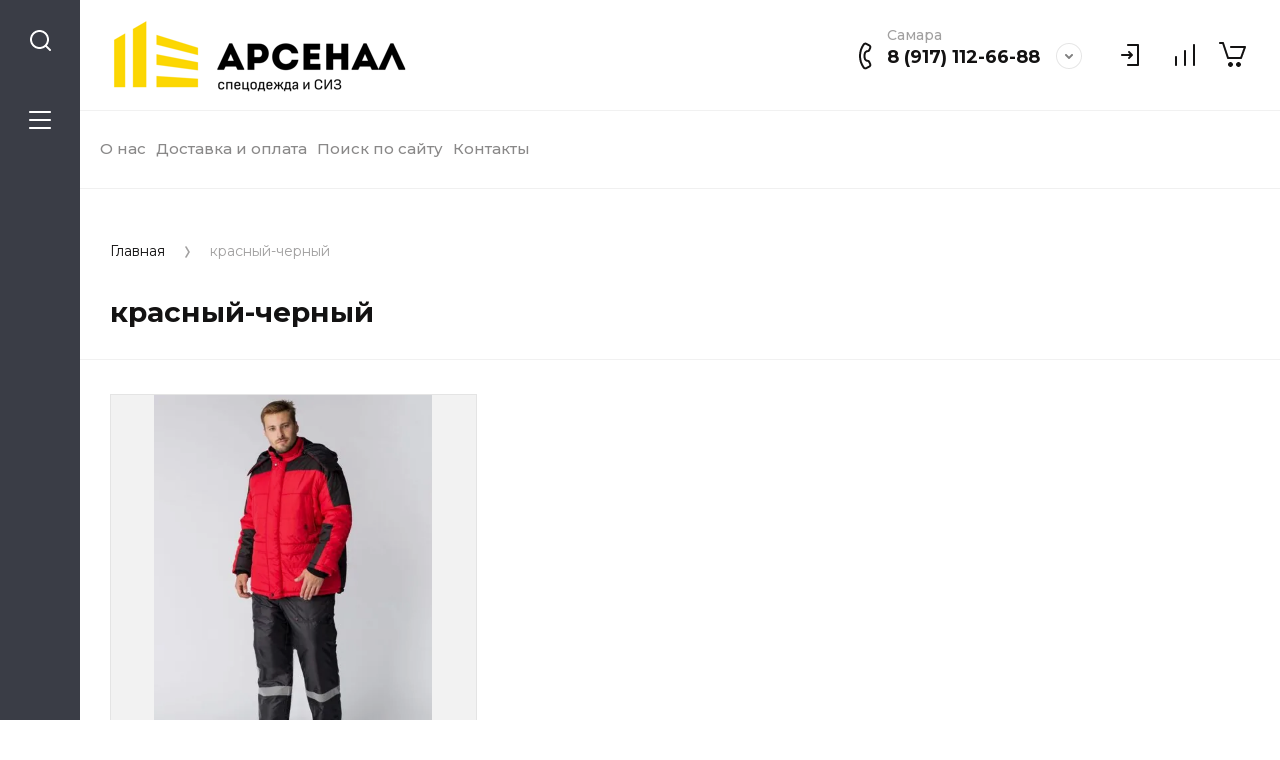

--- FILE ---
content_type: text/html; charset=utf-8
request_url: https://arsenal-spec.ru/magazin/tag/krasnyj-chernyj
body_size: 21564
content:
<!doctype html>
<html lang="ru">
	
<head>
<meta charset="utf-8">
<meta name="robots" content="all">
<title>красный-черный</title>
<meta name="description" content="красный-черный">
<meta name="keywords" content="красный-черный">
<meta name="SKYPE_TOOLBAR" content="SKYPE_TOOLBAR_PARSER_COMPATIBLE">
<meta name="viewport" content="width=device-width, initial-scale=1.0, maximum-scale=1.0, user-scalable=no">
<meta name="format-detection" content="telephone=no">
<meta http-equiv="x-rim-auto-match" content="none">


<script src="/g/libs/jquery/1.10.2/jquery.min.js" charset="utf-8"></script>

	<link rel="stylesheet" href="/g/css/styles_articles_tpl.css">
<meta name="yandex-verification" content="0c7774ac59397f3d" />
<meta name="yandex-verification" content="a921f35a581b3a3e" />
<meta name="yandex-verification" content="a921f35a581b3a3e" />
<meta name="yandex-verification" content="0c7774ac59397f3d" />
<meta name="yandex-verification" content="a921f35a581b3a3e" />
<meta name="yandex-verification" content="5aff87b2699ae62b" />
<meta name="yandex-verification" content="0ed5b296e4dd0052" />
<meta name="yandex-verification" content="71420feee9b6ea59" />
<link rel='stylesheet' type='text/css' href='/shared/highslide-4.1.13/highslide.min.css'/>
<script type='text/javascript' src='/shared/highslide-4.1.13/highslide-full.packed.js'></script>
<script type='text/javascript'>
hs.graphicsDir = '/shared/highslide-4.1.13/graphics/';
hs.outlineType = null;
hs.showCredits = false;
hs.lang={cssDirection:'ltr',loadingText:'Загрузка...',loadingTitle:'Кликните чтобы отменить',focusTitle:'Нажмите чтобы перенести вперёд',fullExpandTitle:'Увеличить',fullExpandText:'Полноэкранный',previousText:'Предыдущий',previousTitle:'Назад (стрелка влево)',nextText:'Далее',nextTitle:'Далее (стрелка вправо)',moveTitle:'Передвинуть',moveText:'Передвинуть',closeText:'Закрыть',closeTitle:'Закрыть (Esc)',resizeTitle:'Восстановить размер',playText:'Слайд-шоу',playTitle:'Слайд-шоу (пробел)',pauseText:'Пауза',pauseTitle:'Приостановить слайд-шоу (пробел)',number:'Изображение %1/%2',restoreTitle:'Нажмите чтобы посмотреть картинку, используйте мышь для перетаскивания. Используйте клавиши вперёд и назад'};</script>

            <!-- 46b9544ffa2e5e73c3c971fe2ede35a5 -->
            <script src='/shared/s3/js/lang/ru.js'></script>
            <script src='/shared/s3/js/common.min.js'></script>
        <link rel='stylesheet' type='text/css' href='/shared/s3/css/calendar.css' /><link rel="icon" href="/favicon.ico" type="image/x-icon">

<!--s3_require-->
<link rel="stylesheet" href="/g/basestyle/1.0.1/user/user.css" type="text/css"/>
<link rel="stylesheet" href="/g/basestyle/1.0.1/user/user.blue.css" type="text/css"/>
<script type="text/javascript" src="/g/basestyle/1.0.1/user/user.js" async></script>
<!--/s3_require-->

<link rel='stylesheet' type='text/css' href='/t/images/__csspatch/3/patch.css'/>
			
		
		
		
			<link rel="stylesheet" type="text/css" href="/g/shop2v2/default/css/theme.less.css">		
			<script type="text/javascript" src="/g/printme.js"></script>
		<script type="text/javascript" src="/g/shop2v2/default/js/tpl.js"></script>
		<script type="text/javascript" src="/g/shop2v2/default/js/baron.min.js"></script>
		
			<script type="text/javascript" src="/g/shop2v2/default/js/shop2.2.js"></script>
		
	<script type="text/javascript">shop2.init({"productRefs": {"1945475101":{"cvet":{"266608100":["1980723704","2522993901"]},"razmery":{"110186702":["2522993901"],"159186102":["1980723704"]}}},"apiHash": {"getPromoProducts":"81236835e59a1680e91e2dc04f39083d","getSearchMatches":"d1c8fd131524d52dd91ef0683b8a3925","getFolderCustomFields":"b4c888c05ca66407dbf4f367fd4ca1e5","getProductListItem":"912b7ba0b6e12eebd3be429e06970012","cartAddItem":"8e91ca0684a01db34713d8b6ace2116b","cartRemoveItem":"b00c51f286ad4168f3587e407e240efd","cartUpdate":"a983a7e09399bf8dc8d84c4f99973c35","cartRemoveCoupon":"d6f2550cf1491ae5ba5f64cf2871072e","cartAddCoupon":"716c1b0be91e44a53267aba7d9b2da13","deliveryCalc":"8951e952d7e57b841f22ee30ed5e588c","printOrder":"a9952d0aca8449c950b5828a10b71ac4","cancelOrder":"757d47e954923062ab6c4a9bd731fcf6","cancelOrderNotify":"9d4c36e8ada9b5c29baaaf76e28535e2","repeatOrder":"5c02b6d2cb1feeda4b1f59f568f02a71","paymentMethods":"fa5a7e919b9f7a813dfb7ae40012ad35","compare":"42cc13a6fa1039817fb1f092f7399f60"},"hash": null,"verId": 2662437,"mode": "tag","step": "","uri": "/magazin","IMAGES_DIR": "/d/","my": {"gr_compare_data_tooltip":"\u0421\u0440\u0430\u0432\u043d\u0438\u0442\u044c","gr_compare_data_added_tooltip":"\u0423\u0434\u0430\u043b\u0438\u0442\u044c","gr_search_no_placeholder":true,"lazy_load_subpages":true,"gr_additional_work_btn":true,"gr_product_quick_view":true,"gr_pagelist_lazy_load":true,"gr_lazy_load":true,"gr_show_slider_autoplay":true,"gr_buy_btn_data_url":true,"gr_enable_img_settings":true,"gr_enable_images_settings":true,"gr_show_one_click_in_thumbs":true,"personal_data_no_brackets":true,"enable_disabled_class":true,"show_sections":false,"buy_alias":"\u0412 \u043a\u043e\u0440\u0437\u0438\u043d\u0443","gr_pluso_title":"\u041f\u043e\u0434\u0435\u043b\u0438\u0442\u044c\u0441\u044f","preorder_alias":"\u041f\u043e\u0434 \u0437\u0430\u043a\u0430\u0437","vendor_alias":"\u0411\u0440\u0435\u043d\u0434","new_alias":"\u041d\u043e\u0432\u0438\u043d\u043a\u0430","special_alias":"\u0410\u043a\u0446\u0438\u044f","buy_mod":true,"buy_kind":true,"gr_hide_no_amount_rating":true,"gr_hide_params_compare":true,"gr_compare_class":" ","gr_cart_reg_placeholder":true,"gr_show_collections_compare":true,"gr_show_params_in_kinds":true,"gr_login_placeholered":true,"on_shop2_btn":true,"gr_auth_placeholder":true,"gr_show_collcetions_amount":true,"gr_kinds_slider":true,"gr_search_old_color":true,"gr_filter_remodal_res":"1260","gr_sorting_no_filter":true,"gr_pagelist_only_icons":true,"gr_filter_result_container":true,"gr_filter_only_field_title":true,"gr_filter_placeholders":false,"gr_filter_remodal":true,"gr_filter_range_slider":false,"gr_search_range_slider":false,"gr_h1_in_column":true,"gr_show_nav_btns":true,"gr_wrapped_currency":true,"gr_add_to_compare_text":"\u0421\u0440\u0430\u0432\u043d\u0438\u0442\u044c","gr_card_small_thumb_width":180,"gr_card_small_thumb_height":180,"gr_card_slider_class":" horizontal","gr_by_price_desc":"\u041f\u043e \u0446\u0435\u043d\u0435 - \u0434\u043e\u0440\u043e\u0433\u0438\u0435","gr_by_price_asc":"\u041f\u043e \u0446\u0435\u043d\u0435 - \u0434\u0435\u0448\u0435\u0432\u044b\u0435","gr_by_name_asc":"\u041f\u043e \u043d\u0430\u0437\u0432\u0430\u043d\u0438\u044e - \u043e\u0442 \u0410","gr_by_name_desc":"\u041f\u043e \u043d\u0430\u0437\u0432\u0430\u043d\u0438\u044e - \u043e\u0442 \u042f","gr_filter_sorting_by":"\u0421\u043e\u0440\u0442\u0438\u0440\u043e\u0432\u0430\u0442\u044c","gr_filter_go_text":" ","gr_view_class":" view_click view_opened view-1","gr_cart_titles":false,"gr_show_more_btn_class":" gr-button-2","gr_cart_total_title":"\u0421\u0443\u043c\u043c\u0430 \u0437\u0430\u043a\u0430\u0437\u0430","gr_coupon_placeholder":"\u0412\u0432\u0435\u0434\u0438\u0442\u0435 \u043f\u0440\u043e\u043c\u043e\u043a\u043e\u0434","gr_product_page_version":"global:shop2.2.110-power-tool-product.tpl","gr_product_template_name":"shop2.2.110-power-tool-product-list-thumbs.tpl","gr_cart_page_version":"global:shop2.2.110-power-tool-cart.tpl","gr_main_blocks_version":"global:shop2.2.110-power-tool-main-blocks.tpl","gr_cart_preview_version":"2.2.110_2","gr_compare_page_version":"global:shop2.2.110-power-tool-store-compare.tpl"},"shop2_cart_order_payments": 1,"cf_margin_price_enabled": 0,"maps_yandex_key":"","maps_google_key":""});</script>

<link rel="stylesheet" href="/g/libs/jqueryui/datepicker-and-slider/css/jquery-ui.css">
<link rel="stylesheet" href="/g/libs/lightgallery/v1.2.19/lightgallery.css">
<link rel="stylesheet" href="/g/libs/remodal/css/remodal.css">
<link rel="stylesheet" href="/g/libs/remodal/css/remodal-default-theme.css">
<link rel="stylesheet" href="/g/libs/waslide/css/waslide.css">
<link rel="stylesheet" href="/g/libs/jquery-lightslider/1.1.6/css/lightslider.min.css">
<link rel="stylesheet" href="/g/libs/jquery-popover/0.0.4/jquery.popover.css">

		    <link rel="stylesheet" href="/g/templates/shop2/2.110.2/power-tool-store/themes/theme8/theme.scss.css">
	
<link rel="stylesheet" href="/g/templates/shop2/2.110.2/power-tool-store/css/global_styles.css">

<script src="/g/libs/jquery-responsive-tabs/1.6.3/jquery.responsiveTabs.min.js" charset="utf-8"></script>
<script src="/g/libs/jquery-match-height/0.7.2/jquery.matchHeight.min.js" charset="utf-8"></script>
<script src="/g/libs/jqueryui/datepicker-and-slider/js/jquery-ui.min.js" charset="utf-8"></script>
<script src="/g/libs/jqueryui/touch_punch/jquery.ui.touch_punch.min.js" charset="utf-8"></script>
<script src="/g/libs/jquery-slick/1.9.0/slick.min.js" charset="utf-8"></script>
<script src="/g/libs/flexmenu/1.4.2/flexmenu.min.js" charset="utf-8"></script>
<script src="/g/libs/lightgallery/v1.2.19/lightgallery.js" charset="utf-8"></script>
<script src="/g/libs/remodal/js/remodal.js" charset="utf-8"></script>
<script src="/g/libs/waslide/js/animit.js" charset="utf-8"></script>
<script src="/g/libs/waslide/js/waslide.js" charset="utf-8"></script>
<script src="/g/libs/jquery-lightslider/1.1.6/js/patched/lightslider.js" charset="utf-8"></script>
<script src="/g/libs/jquery-popover/0.0.4/jquery.popover.js" charset="utf-8"></script>
<script src="/g/templates/shop2/widgets/js/timer.js" charset="utf-8"></script>
<script src="/g/templates/shop2/2.110.2/power-tool-store/js/cart_preview/cart_viewer.js" charset="utf-8"></script>






<script src="/g/s3/misc/form/shop-form/shop-form-minimal.js" charset="utf-8"></script>
<script src="/g/templates/shop2/2.110.2/power-tool-store/js/plugins.js" charset="utf-8"></script>

	<script src="/g/templates/shop2/2.110.2/power-tool-store/js/shop_main.js" charset="utf-8"></script>

<script src="/t/v7215/images/js/site.addons.js" charset="utf-8"></script>



</head><link rel="stylesheet" href="/t/v7215/images/css/site_addons_new.scss.css">
<body class="site inner_page">
	
	<div class="cart-overlay">&nbsp;</div>

	<div class="remodal" data-remodal-id="cabinet-modal" role="dialog" data-remodal-options="hashTracking: false">
		<button data-remodal-action="close" class="gr-icon-btn remodal-close-btn"><span>Закрыть</span></button>
		<div class="shop2-block login-form">
	<div class="login-form__inner">
		<div class="login-form__header">
			Кабинет
		</div>
		<div class="login-form__body">
			
				<form method="post" action="/registraciya">
					<input type="hidden" name="mode" value="login" />

					<div class="login-form__row login gr-field-style">
												<input placeholder="Логин" type="text" name="login" id="login" tabindex="1" value="" />
					</div>
					<div class="login-form__row last_row">
						<div class="gr-field-style">
														<input placeholder="Пароль" type="password" name="password" id="password" tabindex="2" value="" />
						</div>
						<button type="submit" class="gr-button-1" tabindex="3">Войти</button>
					</div>

					<div class="login-btns">
						<a href="/registraciya/forgot_password" class="forgot_btn gr-button-2">
							Забыли пароль?
						</a>

											</div>
				<re-captcha data-captcha="recaptcha"
     data-name="captcha"
     data-sitekey="6LcYvrMcAAAAAKyGWWuW4bP1De41Cn7t3mIjHyNN"
     data-lang="ru"
     data-rsize="invisible"
     data-type="image"
     data-theme="light"></re-captcha></form>
				
									<div class="g-auth__row g-auth__social-min">
												



				
						<div class="g-form-field__title"><b>Также Вы можете войти через:</b></div>
			<div class="g-social">
																												<div class="g-social__row">
								<a href="/users/hauth/start/vkontakte?return_url=/magazin/tag/krasnyj-chernyj" class="g-social__item g-social__item--vk-large" rel="nofollow">Vkontakte</a>
							</div>
																
			</div>
			
		
	
			<div class="g-auth__personal-note">
									
			
			 

												Я выражаю <a href="/registraciya?mode=agreement" target="_blank">согласие на передачу и обработку персональных данных</a> в соответствии с <a href="/registraciya?mode=policy" target="_blank">политикой конфиденциальности</a>
				
					</div>
							<a href="/registraciya/register" class="register_btn gr-button-1">Регистрация</a>
					</div>
				
			
		</div>
	</div>
</div>		</div>
	</div> <!-- .cabinet-modal -->
	
	<div class="cart-popup-block">
		<div class="cart-popup-block__body custom-scroll scroll-width-thin scroll">
			<div class="cart-popup-block__close gr-icon-btn">&nbsp;</div>
			<div class="cart-popup-block__container"></div>
		</div>
	</div> <!-- .cart-popup-block -->
	
	 <!-- .special-popup -->

	<div class="remodal" data-remodal-id="contacts-modal" role="dialog" data-remodal-options="hashTracking: false">
		<button data-remodal-action="close" class="gr-icon-btn remodal-close-btn"><span>Закрыть</span></button>

			<div class="remodal-contacts-header">Контакты</div>
			
			<div class="remodal-contacts-body">
				<div class="header-popup-contacts">
					<div class="messangers-items-wrap">
						<div class="messangers-items">
															<div class="messangers-phone__item">
									<div class="messangers-phone__subtitle">Самара</div>									<div class="messangers-phone__number">
										<a href="tel:89171126688">8 (917) 112-66-88</a>
									</div>
								</div>
													
															<div class="messangers-items__item">
																			<div class="messangers-items__title">WhatsApp</div>
																												<div class="messangers-items__number">
																							<div class="messangers-items__icon">
													<img src="/thumb/2/ZScBujbLZNZfSQbqt1qvGw/44c44/d/whatsapp.svg" alt="WhatsApp" title="WhatsApp" />
												</div>
																						<a href="https://www.whatsapp.com/">8 (917) 112-66-88</a>
										</div>
																	</div>
															<div class="messangers-items__item">
																			<div class="messangers-items__title">Viber</div>
																												<div class="messangers-items__number">
																							<div class="messangers-items__icon">
													<img src="/thumb/2/E2rPcnA726r3lymPz7inWA/44c44/d/viber.svg" alt="Viber" title="Viber" />
												</div>
																						<a href="https://www.viber.com/">8 (917) 112-66-88</a>
										</div>
																	</div>
													</div>
					</div>
											<div class="help-block__btn1 top-callback gr-button-1" data-remodal-target="help-form"
							data-api-url="/-/x-api/v1/public/?method=form/postform&param[form_id]=28330900&param[tpl]=global:shop2.form.minimal.tpl&param[placeholdered_fields]=1"
						>Заказать звонок</div>
																<div class="top-address">
							г. Самара, ул. Нагорная 133
						</div>
									</div>
									<div class="social-block">
						<div class="social-block__title">Мы в сети</div>						<div class="social-block__items">
															<a href="https://www.instagram.com/" target="_blank" class="social-block__item">
									<img src="/thumb/2/rvvO8Bi1p5oWypNbmBj9aA/40c40/d/fgs16_instagram_square.svg" alt="Instagram" />
								</a>
													</div>
					</div>
							</div>
		
		</div>
	</div> <!-- .contacts-modal -->
	
	
	<div class="mobile-menu">
		<div class="mobile-menu__back">Назад</div>
		<div class="mobile-menu__close">&nbsp;</div>
		<div class="mobile-menu__body"></div>
	</div> <!-- .mobile-menu -->

	
	<div class="burger-block">
		<div class="burger-block__inner custom-scroll scroll-width-thin scroll">
			<div class="burger-block__body">
				<div class="burger-block__cabinet" data-remodal-target="cabinet-modal">
											Войти
						
				</div>
				<div class="burger-block__menu"><span>Меню</span></div>
				<div class="burger-block__title">Каталог<a href="/stranica-so-vsemi-kategoriyami"><span>Полный каталог</span></a></div>
				<div class="burger-block__container"></div>
									<div class="burger-block__all">
						<a href="/stranica-so-vsemi-kategoriyami"><span>Полный каталог</span></a>
					</div>
								<div class="burger-block__close">&nbsp;</div>
			</div>
		</div>
	</div> <!--.burger-block-->


	<div class="search-popup">
		<div class="search-popup__inner custom-scroll scroll-width-thin scroll">
			<div class="search-popup__close">&nbsp;</div>
			<div class="search-popup__body"></div>
		</div>
	</div> <!--.search-popup-->


	<div class="compact-panel">
		<div class="compact-panel__inner">
			<div class="compact-panel__body">
				<div class="compact-panel__search">&nbsp;</div>
				<div class="compact-panel__burger">&nbsp;</div>
							</div>
		</div>
	</div> <!--.compact-panel-->

	<div class="site__panel left-panel left-panel__js inner_page">
		<div class="left-panel__inner">
			
			<nav class="search-block">
								    <form action="/magazin/search" method="get" class="search-block__form">
					    <input autocomplete="off" name="search_text" type="text" class="search-block__input" value="" placeholder="Поиск"/>
					    <button class="search-block__btn">&nbsp;</button>
					    <div class="search-block__close">&nbsp;</div>
				    <re-captcha data-captcha="recaptcha"
     data-name="captcha"
     data-sitekey="6LcYvrMcAAAAAKyGWWuW4bP1De41Cn7t3mIjHyNN"
     data-lang="ru"
     data-rsize="invisible"
     data-type="image"
     data-theme="light"></re-captcha></form>
			    			</nav>
			
			<div class="search-container custom-scroll scroll-width-thin scroll">
				<div class="search-container__body">
						
	
<div class="shop2-block search-form">
	<div class="search-form__inner">
		<div class="search-form__header">Поиск</div>
		<div class="search-rows">
			<form action="/magazin/search" enctype="multipart/form-data">
				<input type="hidden" name="sort_by" value=""/>
				
									<div class="search-rows__row gr-field-style float_row">
						<div class="row-title field-title">Цена (руб.)<span style="display: inline-block;">:</span></div>
						<div class="row-body">
							<label class="input-from">
								<span class="from_title hide">от</span>
								<input name="s[price][min]" type="text" size="5" class="small" value=""  data-range_min="0" oninput="this.value = this.value.replace (/\D/, '')" />
							</label>
							<label class="input-to">
								<span class="to_title hide">до</span>
								<input name="s[price][max]" type="text" size="5" class="small" value=""  data-range_max="200000" oninput="this.value = this.value.replace (/\D/, '')" />
							</label>
													</div>
					</div>
				
									<div class="search-rows__row gr-field-style">
						<label class="row-title field-title" for="shop2-name">Название<span style="display: inline-block;">:</span></label>
						<div class="row-body">
							<input type="text" name="s[name]" size="20" id="shop2-name" value="" />
						</div>
					</div>
				
									<div class="search-rows__row gr-field-style">
						<label class="row-title field-title" for="shop2-article">Артикул<span style="display: inline-block;">:</span></label>
						<div class="row-body">
							<input type="text" name="s[article]" id="shop2-article" value="" />
						</div>
					</div>
				
									<div class="search-rows__row gr-field-style">
						<label class="row-title field-title" for="shop2-text">Текст<span style="display: inline-block;">:</span></label>
						<div class="row-body">
							<input type="text" name="search_text" size="20" id="shop2-text"  value="" />
						</div>
					</div>
				
				
									<div class="search-rows__row gr-field-style">
						<div class="row-title field-title">Выберите категорию<span style="display: inline-block;">:</span></div>
						<div class="row-body">
							<select name="s[folder_id]" id="s[folder_id]">
								<option value="">Все</option>
																																												<option value="231545300" >
											 Защита головы
										</option>
																																				<option value="231545500" >
											&raquo; Защита органов зрения
										</option>
																																				<option value="231545700" >
											&raquo;&raquo; Очки защитные открытого типа
										</option>
																																				<option value="231551300" >
											&raquo;&raquo; Очки защитные закрытого типа
										</option>
																																				<option value="231551500" >
											&raquo;&raquo; Экраны защитные
										</option>
																																				<option value="231551700" >
											&raquo;&raquo; Маски для сварочных работ
										</option>
																																				<option value="231551900" >
											&raquo; Защита черепа
										</option>
																																				<option value="231552100" >
											&raquo; Защита органов слуха
										</option>
																																				<option value="231552300" >
											&raquo; Защита органов дыхания
										</option>
																																				<option value="231552700" >
											&raquo;&raquo; Респираторы
										</option>
																																				<option value="231553300" >
											&raquo;&raquo;&raquo; FFP1
										</option>
																																				<option value="231553500" >
											&raquo;&raquo;&raquo; FFP2
										</option>
																																				<option value="231556100" >
											&raquo;&raquo;&raquo; FFP3
										</option>
																																				<option value="231558700" >
											&raquo;&raquo; Полнолицевые маски и противогазы
										</option>
																																				<option value="231561900" >
											&raquo;&raquo; Полулицевые маски
										</option>
																																				<option value="124566501" >
											&raquo;&raquo; Фильтра,предфильтра
										</option>
																																				<option value="231562100" >
											 Защита рук
										</option>
																																				<option value="231562300" >
											&raquo; Высокотехнологичные перчатки
										</option>
																																				<option value="231562500" >
											&raquo;&raquo; Перчатки трикотажные, стойкие к порезам
										</option>
																																				<option value="231563100" >
											&raquo;&raquo; Перчатки для работ, требующих точность и ловкость
										</option>
																																				<option value="231563500" >
											&raquo;&raquo; Перчатки для общих работ
										</option>
																																				<option value="231563700" >
											&raquo;&raquo; Перчатки для использования в масляной среде
										</option>
																																				<option value="231574500" >
											&raquo; Синтетические перчатки
										</option>
																																				<option value="231574700" >
											&raquo;&raquo; Перчатки для тяжелых работ
										</option>
																																				<option value="231574900" >
											&raquo;&raquo; Перчатки для работ с химическими продуктами
										</option>
																																				<option value="231575100" >
											&raquo;&raquo; Одноразовые перчатки
										</option>
																																				<option value="231575300" >
											&raquo; Кожаные перчатки
										</option>
																																				<option value="231575500" >
											&raquo;&raquo; Перчатки для общих работ
										</option>
																																				<option value="231575700" >
											&raquo;&raquo; Перчатки для сварочных и литейных работ
										</option>
																																				<option value="231575900" >
											&raquo; Трикотажные перчатки
										</option>
																																				<option value="166353304" >
											&raquo; Перчатки масло-бензостойкие
										</option>
																																				<option value="317486905" >
											&raquo; Рукавицы
										</option>
																																				<option value="231576300" >
											 Спецодежда
										</option>
																																				<option value="231576500" >
											&raquo; Спецодежда летняя
										</option>
																																				<option value="13560102" >
											&raquo;&raquo; Костюмы летние
										</option>
																																				<option value="13555102" >
											&raquo;&raquo; Брюки, полукомбинезоны, комбинезоны
										</option>
																																				<option value="166658102" >
											&raquo;&raquo; Куртки и жилеты летние
										</option>
																																				<option value="170588502" >
											&raquo;&raquo; Спецодежда для сферы услуг
										</option>
																																				<option value="231576700" >
											&raquo; Спецодежда зимняя и демисезонная
										</option>
																																				<option value="258006101" >
											&raquo;&raquo; Куртки и жилеты утепленные
										</option>
																																				<option value="258160901" >
											&raquo;&raquo; Костюмы
										</option>
																																				<option value="258170101" >
											&raquo;&raquo; Полукомбинезоны и брюки
										</option>
																																				<option value="162349106" >
											&raquo;&raquo; Для охоты и туризма
										</option>
																																				<option value="231577100" >
											&raquo; Спецодежда защитная
										</option>
																																				<option value="231577500" >
											&raquo;&raquo; Одежда краткосрочного использования
										</option>
																																				<option value="231577700" >
											&raquo;&raquo; Сигнальная одежда
										</option>
																																				<option value="231577900" >
											&raquo;&raquo; Антикислотная и антистатическая одежда
										</option>
																																				<option value="132253302" >
											&raquo;&raquo; Защита от повышенных температур
										</option>
																																				<option value="170446702" >
											&raquo;&raquo; Влагозащитная спецодежда
										</option>
																																				<option value="254616109" >
											&raquo;&raquo; Одежда нефтяника
										</option>
																																				<option value="73562701" >
											&raquo; Трикотаж
										</option>
																																				<option value="169266502" >
											&raquo; Медицинская спецодежда
										</option>
																																				<option value="106571707" >
											&raquo; Головные уборы
										</option>
																																				<option value="106588907" >
											&raquo;&raquo; Бейсболки/кепки
										</option>
																																				<option value="231578100" >
											 Защита ног
										</option>
																																				<option value="187859102" >
											&raquo; Спецобувь летняя
										</option>
																																				<option value="187864302" >
											&raquo;&raquo; Сандалии
										</option>
																																				<option value="187864502" >
											&raquo;&raquo; Полуботинки
										</option>
																																				<option value="187864702" >
											&raquo;&raquo; Ботинки
										</option>
																																				<option value="187864902" >
											&raquo;&raquo; Сапоги
										</option>
																																				<option value="188095702" >
											&raquo;&raquo; Повседневная обувь
										</option>
																																				<option value="187859702" >
											&raquo; Спецобувь зимняя
										</option>
																																				<option value="187865102" >
											&raquo;&raquo; Ботинки зимние
										</option>
																																				<option value="187865302" >
											&raquo;&raquo; Сапоги зимние
										</option>
																																				<option value="187862302" >
											&raquo; Спецобувь влагозащитная
										</option>
																																				<option value="231578300" >
											 Защита от падения
										</option>
																																				<option value="231578500" >
											&raquo; Привязи
										</option>
																																				<option value="231586900" >
											&raquo; Комплекты защиты от падений
										</option>
																																				<option value="231587100" >
											&raquo; Стропы
										</option>
																																				<option value="231601100" >
											&raquo; Блокирующие устройства втягивающего типа
										</option>
																																				<option value="231601300" >
											&raquo; Вертикальные анкерные линии и СИЗ ползункового типа
										</option>
																																				<option value="231601500" >
											&raquo; Анкерные устройства
										</option>
																																				<option value="231601700" >
											&raquo; Система канатного доступа
										</option>
																																				<option value="231602500" >
											&raquo; Спасательно-эвакуационные системы
										</option>
																																				<option value="231602100" >
											&raquo; Соединительные элементы
										</option>
																																				<option value="231602700" >
											&raquo; Мобильные анкерные линии
										</option>
																																				<option value="213258909" >
											 Радиостанции
										</option>
																																				<option value="213259109" >
											&raquo; Аналоговые радиостанции
										</option>
																																				<option value="213259709" >
											&raquo; Автомобильные радиостанции
										</option>
																																				<option value="219467109" >
											&raquo; Морские радиостанции
										</option>
																																				<option value="219467309" >
											&raquo; Радиостанции DMR
										</option>
																																				<option value="219467509" >
											&raquo; Авиационные радиостанции
										</option>
																								</select>
						</div>
					</div>

					<div id="shop2_search_custom_fields"></div>
								
									<div id="shop2_search_global_fields">
						
																																	</div>
								
									<div class="search-rows__row gr-field-style">
						<div class="row-title field-title">Бренд<span style="display: inline-block;">:</span></div>
						<div class="row-body">
							<select name="s[vendor_id]">
								<option value="">Все</option>          
																	<option value="23395701" >3М</option>
																	<option value="38519904" >ANSELL</option>
																	<option value="23484104" >CAMP</option>
																	<option value="18871707" >COFEE</option>
																	<option value="76687700" >DELTAPLUS</option>
																	<option value="93309900" >DUPONT</option>
																	<option value="31701106" >Garsing</option>
																	<option value="11194906" >JHK</option>
																	<option value="36340901" >Kimberly-Clark</option>
																	<option value="42404301" >NO NAME</option>
																	<option value="18036504" >TALAN</option>
																	<option value="17160907" >БРИЗ-КАМА</option>
																	<option value="70636909" >Китай</option>
																	<option value="4789304" >ПРАБО</option>
																	<option value="42403501" >РОСОМЗ</option>
																	<option value="32574702" >Россия</option>
																	<option value="61789109" >Русоко</option>
																	<option value="70247309" >Сорбент</option>
																	<option value="13388507" >Узбьекистан</option>
																	<option value="18707901" >Факел Спецодежда</option>
															</select>
						</div>
					</div>
				
														    <div class="search-rows__row gr-field-style">
					        <div class="row-title field-title">Новинка<span style="display: inline-block;">:</span></div>
					        <div class="row-body">
					            					            <select name="s[flags][2]">
						            <option value="">Все</option>
						            <option value="1">да</option>
						            <option value="0">нет</option>
						        </select>
					        </div>
					    </div>
			    															    <div class="search-rows__row gr-field-style">
					        <div class="row-title field-title">Спецпредложение<span style="display: inline-block;">:</span></div>
					        <div class="row-body">
					            					            <select name="s[flags][1]">
						            <option value="">Все</option>
						            <option value="1">да</option>
						            <option value="0">нет</option>
						        </select>
					        </div>
					    </div>
			    									
				

									<div class="search-rows__row gr-field-style">
						<div class="row-title field-title">Результатов на странице<span style="display: inline-block;">:</span></div>
						<div class="row-body">
							<select name="s[products_per_page]">
																																		<option value="5">5</option>
																										<option value="20" selected="selected">20</option>
																										<option value="35">35</option>
																										<option value="50">50</option>
																										<option value="65">65</option>
																										<option value="80">80</option>
																										<option value="95">95</option>
															</select>
						</div>
					</div>
				
				<div class="search-rows__btn">
					<button type="submit" class="search-btn gr-button-1"><span>Поиск</span></button>
				</div>
			</form >
		</div>
	</div>
</div><!-- Search Form -->				</div>
			</div>

			<div class="left-folders custom-scroll scroll-width-thin scroll">
				<div class="left-folders__title">Каталог<div class="left-folders__close">&nbsp;</div></div>
								    <ul class="left-folders__list panel-folders menu-default">
				        				            				        				            
				                
				                				                    <li class="has">
					                	<a class="folder_has_icon" href="/magazin/folder/zashchita-golovy">
					                		<span class="folder-list-item">
					                							                                	<span class="folder-icon">
				                                		<img src="/thumb/2/Bd5j-79XmhjuFaVXq8AkIQ/126c/d/suzuka-2.jpg" alt="Защита головы">
			                                		</span>
			                                								                    <span class="folder-name">Защита головы</span>
						                    </span>
						                </a>
				                								
														        				                
				            				        				            
				                				                    				                        <ul class="custom-scroll scroll-width-thin scroll">
				                        	<li class="backItem"><ins>Назад</ins><div class="burger-block__close">&nbsp;</div></li>
				                        	<li class="parentItem"><a href="/magazin/folder/zashchita-golovy"><span>Защита головы</span></a></li>
				                    				                
				                				                    <li class="has">
				                    	<a href="/magazin/folder/zashchita-organov-zreniya">
						                    <span>Защита органов зрения</span>
					                    </a>
				                								
														        				                
				            				        				            
				                				                    				                        <ul class="custom-scroll scroll-width-thin scroll">
				                        	<li class="backItem"><ins>Назад</ins><div class="burger-block__close">&nbsp;</div></li>
				                        	<li class="parentItem"><a href="/magazin/folder/zashchita-organov-zreniya"><span>Защита органов зрения</span></a></li>
				                    				                
				                				                    <li class="">
				                    	<a href="/magazin/folder/ochki-zashchitnye-otkrytogo-tipa">
						                    <span>Очки защитные открытого типа</span>
					                    </a>
				                								
														        				                
				            				        				            
				                				                    				                        </li>
				                        				                    				                
				                				                    <li class="">
				                    	<a href="/magazin/folder/ochki-zashchitnye-zakrytogo-tipa">
						                    <span>Очки защитные закрытого типа</span>
					                    </a>
				                								
														        				                
				            				        				            
				                				                    				                        </li>
				                        				                    				                
				                				                    <li class="">
				                    	<a href="/magazin/folder/ekrany-zashchitnye">
						                    <span>Экраны защитные</span>
					                    </a>
				                								
														        				                
				            				        				            
				                				                    				                        </li>
				                        				                    				                
				                				                    <li class="">
				                    	<a href="/magazin/folder/maski-dlya-svarochnyh-rabot">
						                    <span>Маски для сварочных работ</span>
					                    </a>
				                								
														        				                
				            				        				            
				                				                    				                        </li>
				                        				                            </ul>
				                            </li>
				                        				                    				                
				                				                    <li class="">
				                    	<a href="/magazin/folder/zashchita-cherepa">
						                    <span>Защита черепа</span>
					                    </a>
				                								
														        				                
				            				        				            
				                				                    				                        </li>
				                        				                    				                
				                				                    <li class="">
				                    	<a href="/magazin/folder/zashchita-organov-sluha">
						                    <span>Защита органов слуха</span>
					                    </a>
				                								
														        				                
				            				        				            
				                				                    				                        </li>
				                        				                    				                
				                				                    <li class="has">
				                    	<a href="/magazin/folder/zashchita-organov-dyhaniya">
						                    <span>Защита органов дыхания</span>
					                    </a>
				                								
														        				                
				            				        				            
				                				                    				                        <ul class="custom-scroll scroll-width-thin scroll">
				                        	<li class="backItem"><ins>Назад</ins><div class="burger-block__close">&nbsp;</div></li>
				                        	<li class="parentItem"><a href="/magazin/folder/zashchita-organov-dyhaniya"><span>Защита органов дыхания</span></a></li>
				                    				                
				                				                    <li class="has">
				                    	<a href="/magazin/folder/respiratory">
						                    <span>Респираторы</span>
					                    </a>
				                								
														        				                
				            				        				            
				                				                    				                        <ul class="custom-scroll scroll-width-thin scroll">
				                        	<li class="backItem"><ins>Назад</ins><div class="burger-block__close">&nbsp;</div></li>
				                        	<li class="parentItem"><a href="/magazin/folder/respiratory"><span>Респираторы</span></a></li>
				                    				                
				                				                    <li class="">
				                    	<a href="/magazin/folder/ffp1">
						                    <span>FFP1</span>
					                    </a>
				                								
														        				                
				            				        				            
				                				                    				                        </li>
				                        				                    				                
				                				                    <li class="">
				                    	<a href="/magazin/folder/ffp2">
						                    <span>FFP2</span>
					                    </a>
				                								
														        				                
				            				        				            
				                				                    				                        </li>
				                        				                    				                
				                				                    <li class="">
				                    	<a href="/magazin/folder/ffp3">
						                    <span>FFP3</span>
					                    </a>
				                								
														        				                
				            				        				            
				                				                    				                        </li>
				                        				                            </ul>
				                            </li>
				                        				                    				                
				                				                    <li class="">
				                    	<a href="/magazin/folder/polnolicevye-maski">
						                    <span>Полнолицевые маски и противогазы</span>
					                    </a>
				                								
														        				                
				            				        				            
				                				                    				                        </li>
				                        				                    				                
				                				                    <li class="">
				                    	<a href="/magazin/folder/polulicevye-maski">
						                    <span>Полулицевые маски</span>
					                    </a>
				                								
														        				                
				            				        				            
				                				                    				                        </li>
				                        				                    				                
				                				                    <li class="">
				                    	<a href="/magazin/folder/prochee">
						                    <span>Фильтра,предфильтра</span>
					                    </a>
				                								
														        				                
				            				        				            
				                				                    				                        </li>
				                        				                            </ul>
				                            </li>
				                        				                            </ul>
				                            </li>
				                        				                    				                
				                				                    <li class="has">
					                	<a class="folder_has_icon" href="/magazin/folder/zashchita-ruk">
					                		<span class="folder-list-item">
					                							                                	<span class="folder-icon">
				                                		<img src="/thumb/2/EtV4LrvksLhH5oFWpKDSEA/126c/d/465895be48674691acc033c15f2523f0.png" alt="Защита рук">
			                                		</span>
			                                								                    <span class="folder-name">Защита рук</span>
						                    </span>
						                </a>
				                								
														        				                
				            				        				            
				                				                    				                        <ul class="custom-scroll scroll-width-thin scroll">
				                        	<li class="backItem"><ins>Назад</ins><div class="burger-block__close">&nbsp;</div></li>
				                        	<li class="parentItem"><a href="/magazin/folder/zashchita-ruk"><span>Защита рук</span></a></li>
				                    				                
				                				                    <li class="has">
				                    	<a href="/magazin/folder/vysokotehnologichnye-perchatki">
						                    <span>Высокотехнологичные перчатки</span>
					                    </a>
				                								
														        				                
				            				        				            
				                				                    				                        <ul class="custom-scroll scroll-width-thin scroll">
				                        	<li class="backItem"><ins>Назад</ins><div class="burger-block__close">&nbsp;</div></li>
				                        	<li class="parentItem"><a href="/magazin/folder/vysokotehnologichnye-perchatki"><span>Высокотехнологичные перчатки</span></a></li>
				                    				                
				                				                    <li class="">
				                    	<a href="/magazin/folder/perchatki-trikotazhnye-stojkie-k-porezam">
						                    <span>Перчатки трикотажные, стойкие к порезам</span>
					                    </a>
				                								
														        				                
				            				        				            
				                				                    				                        </li>
				                        				                    				                
				                				                    <li class="">
				                    	<a href="/magazin/folder/perchatki-dlya-rabot-trebuyushchih-tochnost-i-lovkost">
						                    <span>Перчатки для работ, требующих точность и ловкость</span>
					                    </a>
				                								
														        				                
				            				        				            
				                				                    				                        </li>
				                        				                    				                
				                				                    <li class="">
				                    	<a href="/magazin/folder/perchatki-dlya-obshchih-rabot">
						                    <span>Перчатки для общих работ</span>
					                    </a>
				                								
														        				                
				            				        				            
				                				                    				                        </li>
				                        				                    				                
				                				                    <li class="">
				                    	<a href="/magazin/folder/perchatki-dlya-ispolzovaniya-v-maslyanoj-srede">
						                    <span>Перчатки для использования в масляной среде</span>
					                    </a>
				                								
														        				                
				            				        				            
				                				                    				                        </li>
				                        				                            </ul>
				                            </li>
				                        				                    				                
				                				                    <li class="has">
				                    	<a href="/magazin/folder/sinteticheskie-perchatki">
						                    <span>Синтетические перчатки</span>
					                    </a>
				                								
														        				                
				            				        				            
				                				                    				                        <ul class="custom-scroll scroll-width-thin scroll">
				                        	<li class="backItem"><ins>Назад</ins><div class="burger-block__close">&nbsp;</div></li>
				                        	<li class="parentItem"><a href="/magazin/folder/sinteticheskie-perchatki"><span>Синтетические перчатки</span></a></li>
				                    				                
				                				                    <li class="">
				                    	<a href="/magazin/folder/perchatki-dlya-tyazhelyh-rabot">
						                    <span>Перчатки для тяжелых работ</span>
					                    </a>
				                								
														        				                
				            				        				            
				                				                    				                        </li>
				                        				                    				                
				                				                    <li class="">
				                    	<a href="/magazin/folder/perchatki-dlya-rabot-s-himicheskimi-produktami">
						                    <span>Перчатки для работ с химическими продуктами</span>
					                    </a>
				                								
														        				                
				            				        				            
				                				                    				                        </li>
				                        				                    				                
				                				                    <li class="">
				                    	<a href="/magazin/folder/odnorazovye-perchatki">
						                    <span>Одноразовые перчатки</span>
					                    </a>
				                								
														        				                
				            				        				            
				                				                    				                        </li>
				                        				                            </ul>
				                            </li>
				                        				                    				                
				                				                    <li class="has">
				                    	<a href="/magazin/folder/kozhanye-perchatki">
						                    <span>Кожаные перчатки</span>
					                    </a>
				                								
														        				                
				            				        				            
				                				                    				                        <ul class="custom-scroll scroll-width-thin scroll">
				                        	<li class="backItem"><ins>Назад</ins><div class="burger-block__close">&nbsp;</div></li>
				                        	<li class="parentItem"><a href="/magazin/folder/kozhanye-perchatki"><span>Кожаные перчатки</span></a></li>
				                    				                
				                				                    <li class="">
				                    	<a href="/magazin/folder/perchatki-dlya-obshchih-rabot-1">
						                    <span>Перчатки для общих работ</span>
					                    </a>
				                								
														        				                
				            				        				            
				                				                    				                        </li>
				                        				                    				                
				                				                    <li class="">
				                    	<a href="/magazin/folder/perchatki-dlya-svarochnyh-i-litejnyh-rabot">
						                    <span>Перчатки для сварочных и литейных работ</span>
					                    </a>
				                								
														        				                
				            				        				            
				                				                    				                        </li>
				                        				                            </ul>
				                            </li>
				                        				                    				                
				                				                    <li class="">
				                    	<a href="/magazin/folder/trikotazhnye-perchatki">
						                    <span>Трикотажные перчатки</span>
					                    </a>
				                								
														        				                
				            				        				            
				                				                    				                        </li>
				                        				                    				                
				                				                    <li class="">
				                    	<a href="/magazin/folder/perchatki-maslo-benzostojkie">
						                    <span>Перчатки масло-бензостойкие</span>
					                    </a>
				                								
														        				                
				            				        				            
				                				                    				                        </li>
				                        				                    				                
				                				                    <li class="">
				                    	<a href="/magazin/folder/rukavicy">
						                    <span>Рукавицы</span>
					                    </a>
				                								
														        				                
				            				        				            
				                				                    				                        </li>
				                        				                            </ul>
				                            </li>
				                        				                    				                
				                				                    <li class="has">
					                	<a class="folder_has_icon" href="/magazin/folder/zashchita-tela">
					                		<span class="folder-list-item">
					                							                                	<span class="folder-icon">
				                                		<img src="/thumb/2/VVCe2w7cQ3qjx16TSfBNKg/126c/d/e48751ea0849edb04fc2f365165655f2.jpg" alt="Спецодежда">
			                                		</span>
			                                								                    <span class="folder-name">Спецодежда</span>
						                    </span>
						                </a>
				                								
														        				                
				            				        				            
				                				                    				                        <ul class="custom-scroll scroll-width-thin scroll">
				                        	<li class="backItem"><ins>Назад</ins><div class="burger-block__close">&nbsp;</div></li>
				                        	<li class="parentItem"><a href="/magazin/folder/zashchita-tela"><span>Спецодежда</span></a></li>
				                    				                
				                				                    <li class="has">
				                    	<a href="/magazin/folder/specodezhda-letnyaya">
						                    <span>Спецодежда летняя</span>
					                    </a>
				                								
														        				                
				            				        				            
				                				                    				                        <ul class="custom-scroll scroll-width-thin scroll">
				                        	<li class="backItem"><ins>Назад</ins><div class="burger-block__close">&nbsp;</div></li>
				                        	<li class="parentItem"><a href="/magazin/folder/specodezhda-letnyaya"><span>Спецодежда летняя</span></a></li>
				                    				                
				                				                    <li class="">
				                    	<a href="/magazin/folder/kostyumy-letnie">
						                    <span>Костюмы летние</span>
					                    </a>
				                								
														        				                
				            				        				            
				                				                    				                        </li>
				                        				                    				                
				                				                    <li class="">
				                    	<a href="/magazin/folder/bryuki-i-polukombinezony">
						                    <span>Брюки, полукомбинезоны, комбинезоны</span>
					                    </a>
				                								
														        				                
				            				        				            
				                				                    				                        </li>
				                        				                    				                
				                				                    <li class="">
				                    	<a href="/magazin/folder/kurtki-letnie">
						                    <span>Куртки и жилеты летние</span>
					                    </a>
				                								
														        				                
				            				        				            
				                				                    				                        </li>
				                        				                    				                
				                				                    <li class="">
				                    	<a href="/magazin/folder/specodezhda-dlya-sfery-uslug">
						                    <span>Спецодежда для сферы услуг</span>
					                    </a>
				                								
														        				                
				            				        				            
				                				                    				                        </li>
				                        				                            </ul>
				                            </li>
				                        				                    				                
				                				                    <li class="has">
				                    	<a href="/magazin/folder/specodezhda-zimnyaya-i-demisezonnaya">
						                    <span>Спецодежда зимняя и демисезонная</span>
					                    </a>
				                								
														        				                
				            				        				            
				                				                    				                        <ul class="custom-scroll scroll-width-thin scroll">
				                        	<li class="backItem"><ins>Назад</ins><div class="burger-block__close">&nbsp;</div></li>
				                        	<li class="parentItem"><a href="/magazin/folder/specodezhda-zimnyaya-i-demisezonnaya"><span>Спецодежда зимняя и демисезонная</span></a></li>
				                    				                
				                				                    <li class="">
				                    	<a href="/magazin/folder/kurtki">
						                    <span>Куртки и жилеты утепленные</span>
					                    </a>
				                								
														        				                
				            				        				            
				                				                    				                        </li>
				                        				                    				                
				                				                    <li class="">
				                    	<a href="/magazin/folder/kostyumy">
						                    <span>Костюмы</span>
					                    </a>
				                								
														        				                
				            				        				            
				                				                    				                        </li>
				                        				                    				                
				                				                    <li class="">
				                    	<a href="/magazin/folder/polukombinezony-i-bryuki">
						                    <span>Полукомбинезоны и брюки</span>
					                    </a>
				                								
														        				                
				            				        				            
				                				                    				                        </li>
				                        				                    				                
				                				                    <li class="">
				                    	<a href="/magazin/folder/dlya-ohoty-i-turizma">
						                    <span>Для охоты и туризма</span>
					                    </a>
				                								
														        				                
				            				        				            
				                				                    				                        </li>
				                        				                            </ul>
				                            </li>
				                        				                    				                
				                				                    <li class="has">
				                    	<a href="/magazin/folder/tehnicheskaya-specodezhda">
						                    <span>Спецодежда защитная</span>
					                    </a>
				                								
														        				                
				            				        				            
				                				                    				                        <ul class="custom-scroll scroll-width-thin scroll">
				                        	<li class="backItem"><ins>Назад</ins><div class="burger-block__close">&nbsp;</div></li>
				                        	<li class="parentItem"><a href="/magazin/folder/tehnicheskaya-specodezhda"><span>Спецодежда защитная</span></a></li>
				                    				                
				                				                    <li class="">
				                    	<a href="/magazin/folder/odezhda-kratkosrochnogo-ispolzovaniya">
						                    <span>Одежда краткосрочного использования</span>
					                    </a>
				                								
														        				                
				            				        				            
				                				                    				                        </li>
				                        				                    				                
				                				                    <li class="">
				                    	<a href="/magazin/folder/signalnaya-odezhda">
						                    <span>Сигнальная одежда</span>
					                    </a>
				                								
														        				                
				            				        				            
				                				                    				                        </li>
				                        				                    				                
				                				                    <li class="">
				                    	<a href="/magazin/folder/antikislotnaya-ognestojkaya-i-antistaticheskaya-odezhda">
						                    <span>Антикислотная и антистатическая одежда</span>
					                    </a>
				                								
														        				                
				            				        				            
				                				                    				                        </li>
				                        				                    				                
				                				                    <li class="">
				                    	<a href="/magazin/folder/zashchita-ot-povyshennyh-temperatur">
						                    <span>Защита от повышенных температур</span>
					                    </a>
				                								
														        				                
				            				        				            
				                				                    				                        </li>
				                        				                    				                
				                				                    <li class="">
				                    	<a href="/magazin/folder/vlagozashchitnaya-specodezhda">
						                    <span>Влагозащитная спецодежда</span>
					                    </a>
				                								
														        				                
				            				        				            
				                				                    				                        </li>
				                        				                    				                
				                				                    <li class="">
				                    	<a href="/magazin/folder/odezhda-neftyanika">
						                    <span>Одежда нефтяника</span>
					                    </a>
				                								
														        				                
				            				        				            
				                				                    				                        </li>
				                        				                            </ul>
				                            </li>
				                        				                    				                
				                				                    <li class="">
				                    	<a href="/magazin/folder/trikotazh">
						                    <span>Трикотаж</span>
					                    </a>
				                								
														        				                
				            				        				            
				                				                    				                        </li>
				                        				                    				                
				                				                    <li class="">
				                    	<a href="/magazin/folder/medicinskaya-specodezhda">
						                    <span>Медицинская спецодежда</span>
					                    </a>
				                								
														        				                
				            				        				            
				                				                    				                        </li>
				                        				                    				                
				                				                    <li class="has">
				                    	<a href="/magazin/folder/golovnye-ubory">
						                    <span>Головные уборы</span>
					                    </a>
				                								
														        				                
				            				        				            
				                				                    				                        <ul class="custom-scroll scroll-width-thin scroll">
				                        	<li class="backItem"><ins>Назад</ins><div class="burger-block__close">&nbsp;</div></li>
				                        	<li class="parentItem"><a href="/magazin/folder/golovnye-ubory"><span>Головные уборы</span></a></li>
				                    				                
				                				                    <li class="">
				                    	<a href="/magazin/folder/bbejsbolki-kepki">
						                    <span>Бейсболки/кепки</span>
					                    </a>
				                								
														        				                
				            				        				            
				                				                    				                        </li>
				                        				                            </ul>
				                            </li>
				                        				                            </ul>
				                            </li>
				                        				                    				                
				                				                    <li class="has">
					                	<a class="folder_has_icon" href="/magazin/folder/zashchita-nog">
					                		<span class="folder-list-item">
					                							                                	<span class="folder-icon">
				                                		<img src="/thumb/2/zQkQk2azYz-9wDWAzNjefQ/126c/d/669cd810d0f4a379091b073f27188d1f.png" alt="Защита ног">
			                                		</span>
			                                								                    <span class="folder-name">Защита ног</span>
						                    </span>
						                </a>
				                								
														        				                
				            				        				            
				                				                    				                        <ul class="custom-scroll scroll-width-thin scroll">
				                        	<li class="backItem"><ins>Назад</ins><div class="burger-block__close">&nbsp;</div></li>
				                        	<li class="parentItem"><a href="/magazin/folder/zashchita-nog"><span>Защита ног</span></a></li>
				                    				                
				                				                    <li class="has">
				                    	<a href="/magazin/folder/specobuv-letnyaya">
						                    <span>Спецобувь летняя</span>
					                    </a>
				                								
														        				                
				            				        				            
				                				                    				                        <ul class="custom-scroll scroll-width-thin scroll">
				                        	<li class="backItem"><ins>Назад</ins><div class="burger-block__close">&nbsp;</div></li>
				                        	<li class="parentItem"><a href="/magazin/folder/specobuv-letnyaya"><span>Спецобувь летняя</span></a></li>
				                    				                
				                				                    <li class="">
				                    	<a href="/magazin/folder/sandalii">
						                    <span>Сандалии</span>
					                    </a>
				                								
														        				                
				            				        				            
				                				                    				                        </li>
				                        				                    				                
				                				                    <li class="">
				                    	<a href="/magazin/folder/polubotinki">
						                    <span>Полуботинки</span>
					                    </a>
				                								
														        				                
				            				        				            
				                				                    				                        </li>
				                        				                    				                
				                				                    <li class="">
				                    	<a href="/magazin/folder/botinki-letnie">
						                    <span>Ботинки</span>
					                    </a>
				                								
														        				                
				            				        				            
				                				                    				                        </li>
				                        				                    				                
				                				                    <li class="">
				                    	<a href="/magazin/folder/sapogi-letnie">
						                    <span>Сапоги</span>
					                    </a>
				                								
														        				                
				            				        				            
				                				                    				                        </li>
				                        				                    				                
				                				                    <li class="">
				                    	<a href="/magazin/folder/povsednevnaya-obuv">
						                    <span>Повседневная обувь</span>
					                    </a>
				                								
														        				                
				            				        				            
				                				                    				                        </li>
				                        				                            </ul>
				                            </li>
				                        				                    				                
				                				                    <li class="has">
				                    	<a href="/magazin/folder/specobuv-zimnyaya">
						                    <span>Спецобувь зимняя</span>
					                    </a>
				                								
														        				                
				            				        				            
				                				                    				                        <ul class="custom-scroll scroll-width-thin scroll">
				                        	<li class="backItem"><ins>Назад</ins><div class="burger-block__close">&nbsp;</div></li>
				                        	<li class="parentItem"><a href="/magazin/folder/specobuv-zimnyaya"><span>Спецобувь зимняя</span></a></li>
				                    				                
				                				                    <li class="">
				                    	<a href="/magazin/folder/botinki-zimnie">
						                    <span>Ботинки зимние</span>
					                    </a>
				                								
														        				                
				            				        				            
				                				                    				                        </li>
				                        				                    				                
				                				                    <li class="">
				                    	<a href="/magazin/folder/sapogi-zimnie">
						                    <span>Сапоги зимние</span>
					                    </a>
				                								
														        				                
				            				        				            
				                				                    				                        </li>
				                        				                            </ul>
				                            </li>
				                        				                    				                
				                				                    <li class="">
				                    	<a href="/magazin/folder/specobuv-vlagozashchitnaya">
						                    <span>Спецобувь влагозащитная</span>
					                    </a>
				                								
														        				                
				            				        				            
				                				                    				                        </li>
				                        				                            </ul>
				                            </li>
				                        				                    				                
				                				                    <li class="has">
					                	<a class="folder_has_icon" href="/magazin/folder/zashchita-ot-padeniya">
					                		<span class="folder-list-item">
					                							                                	<span class="folder-icon">
				                                		<img src="/thumb/2/FE7m0mLZPiiAf2fiNwKSvA/126c/d/har24.jpg" alt="Защита от падения">
			                                		</span>
			                                								                    <span class="folder-name">Защита от падения</span>
						                    </span>
						                </a>
				                								
														        				                
				            				        				            
				                				                    				                        <ul class="custom-scroll scroll-width-thin scroll">
				                        	<li class="backItem"><ins>Назад</ins><div class="burger-block__close">&nbsp;</div></li>
				                        	<li class="parentItem"><a href="/magazin/folder/zashchita-ot-padeniya"><span>Защита от падения</span></a></li>
				                    				                
				                				                    <li class="">
				                    	<a href="/magazin/folder/privyazi">
						                    <span>Привязи</span>
					                    </a>
				                								
														        				                
				            				        				            
				                				                    				                        </li>
				                        				                    				                
				                				                    <li class="">
				                    	<a href="/magazin/folder/komplekty-zashchity-ot-padenij">
						                    <span>Комплекты защиты от падений</span>
					                    </a>
				                								
														        				                
				            				        				            
				                				                    				                        </li>
				                        				                    				                
				                				                    <li class="">
				                    	<a href="/magazin/folder/stropy-s-amortizatorom">
						                    <span>Стропы</span>
					                    </a>
				                								
														        				                
				            				        				            
				                				                    				                        </li>
				                        				                    				                
				                				                    <li class="">
				                    	<a href="/magazin/folder/blokiruyushchie-ustrojstva-vtyagivayushchego-tipa">
						                    <span>Блокирующие устройства втягивающего типа</span>
					                    </a>
				                								
														        				                
				            				        				            
				                				                    				                        </li>
				                        				                    				                
				                				                    <li class="">
				                    	<a href="/magazin/folder/vertikalnye-ankernye-linii-i-siz-polzunkovogo-tipa">
						                    <span>Вертикальные анкерные линии и СИЗ ползункового типа</span>
					                    </a>
				                								
														        				                
				            				        				            
				                				                    				                        </li>
				                        				                    				                
				                				                    <li class="">
				                    	<a href="/magazin/folder/ankernye-ustrojstva">
						                    <span>Анкерные устройства</span>
					                    </a>
				                								
														        				                
				            				        				            
				                				                    				                        </li>
				                        				                    				                
				                				                    <li class="">
				                    	<a href="/magazin/folder/sistema-kanatnogo-dostupa">
						                    <span>Система канатного доступа</span>
					                    </a>
				                								
														        				                
				            				        				            
				                				                    				                        </li>
				                        				                    				                
				                				                    <li class="">
				                    	<a href="/magazin/folder/spasatelno-evakuacionnye-sistemy">
						                    <span>Спасательно-эвакуационные системы</span>
					                    </a>
				                								
														        				                
				            				        				            
				                				                    				                        </li>
				                        				                    				                
				                				                    <li class="">
				                    	<a href="/magazin/folder/soedinitelnye-elementy">
						                    <span>Соединительные элементы</span>
					                    </a>
				                								
														        				                
				            				        				            
				                				                    				                        </li>
				                        				                    				                
				                				                    <li class="">
				                    	<a href="/magazin/folder/mobilnye-ankernye-linii">
						                    <span>Мобильные анкерные линии</span>
					                    </a>
				                								
														        				                
				            				        				            
				                				                    				                        </li>
				                        				                            </ul>
				                            </li>
				                        				                    				                
				                				                    <li class="has">
					                	<a class="folder_has_icon" href="/magazin/folder/radiostancii">
					                		<span class="folder-list-item">
					                							                                	<span class="folder-icon">
				                                		<img src="/thumb/2/_z_LWKMwRa-HdSMypbSpKw/126c/d/img_3910.jpg" alt="Радиостанции">
			                                		</span>
			                                								                    <span class="folder-name">Радиостанции</span>
						                    </span>
						                </a>
				                								
														        				                
				            				        				            
				                				                    				                        <ul class="custom-scroll scroll-width-thin scroll">
				                        	<li class="backItem"><ins>Назад</ins><div class="burger-block__close">&nbsp;</div></li>
				                        	<li class="parentItem"><a href="/magazin/folder/radiostancii"><span>Радиостанции</span></a></li>
				                    				                
				                				                    <li class="">
				                    	<a href="/magazin/folder/analogovye-radiostancii">
						                    <span>Аналоговые радиостанции</span>
					                    </a>
				                								
														        				                
				            				        				            
				                				                    				                        </li>
				                        				                    				                
				                				                    <li class="">
				                    	<a href="/magazin/folder/avtomobilnye-radiostancii">
						                    <span>Автомобильные радиостанции</span>
					                    </a>
				                								
														        				                
				            				        				            
				                				                    				                        </li>
				                        				                    				                
				                				                    <li class="">
				                    	<a href="/magazin/folder/morskie-radiostancii">
						                    <span>Морские радиостанции</span>
					                    </a>
				                								
														        				                
				            				        				            
				                				                    				                        </li>
				                        				                    				                
				                				                    <li class="">
				                    	<a href="/magazin/folder/radiostancii-dmr">
						                    <span>Радиостанции DMR</span>
					                    </a>
				                								
														        				                
				            				        				            
				                				                    				                        </li>
				                        				                    				                
				                				                    <li class="">
				                    	<a href="/magazin/folder/aviacionnye-radiostancii">
						                    <span>Авиационные радиостанции</span>
					                    </a>
				                								
														        				                
				            				        				        </li>
				    </ul>

				    				        </li>
				        </ul>
				    				
									<div class="left-folders__all">
						<a href="/stranica-so-vsemi-kategoriyami"><span>Полный каталог</span></a>
					</div>
				
			</div>

		</div>
	</div> <!--.left-panel-->
	
			
	<div class="header-panel">
		<div class="header-panel__inner">
			<div class="header-panel__burger">&nbsp;</div>
			<div class="header-panel__search">&nbsp;</div>
			<div class="header-panel__contacts" data-remodal-target="contacts-modal">&nbsp;</div>
			<div class="header-panel__cabinet" data-remodal-target="cabinet-modal">
				<div class="panel-cabinet">
											Войти
									</div>
			</div>
					    	<a href="/magazin/compare" target="_blank" class="compare_block_1 compare-block">
		    		<span class="compare-block__amount">0</span>
				</a>
						<div class="header-panel__cart">
				<a href="/magazin/cart" class="panel-cart block_no_events"><span class="panel-cart__inner block_no_events">
					<span class="panel-cart__amount hide">0</span></span>
				</a>
			</div>
		</div>
	</div> <!--.header-panel-->
	
		
	<div class="fixed-cart-panel">
			    	<a href="/magazin/compare" target="_blank" class="compare_block_2 compare-block">
	    		<span class="compare-block__amount">0</span>
	    		<span class="compare-tooltip">Сравнение</span>
			</a>
				<a href="/magazin/cart" class="fixed-cart-block block_no_events">
			<span class="fixed-cart-block__amount">0</span>
			<span class="cart-tooltip">Корзина</span>
		</a>
	</div>
	<div class="gr-tooltip"></div>
	<div class="site__wrapper site-wrapper__js">
		<header class="site-header block_padding">
			
			<div class="site-header__inner">
				<div class="site-header__left">
					<div class="site-info  flex_wrap">
													<div class="site-info__logo">
																<a href="https://arsenal-spec.ru">
									<img src="/thumb/2/qMSs1WTMs5Kt1IObcig4Rw/300r/d/logotip-1.png" alt="Оптом обувь, одежда" />
								</a>
							</div>
																	</div> <!--.site-info-->
				</div>
				<div class="site-header__center">
											<div class="menu-popup-btn"><span>Меню</span></div>

						<ul class="menu-default top-menu top-menu__js">
					        					            
					            					                <li class="has">
					                	<a href="/o-kompanii">О нас</a>
					            					            		        									            
					        					            					                					                        </li>
					                    					                					            
					            					                <li class="">
					                	<a href="/dostavka">Доставка  и оплата</a>
					            					            		        									            
					        					            					                					                        </li>
					                    					                					            
					            					                <li class="">
					                	<a href="/search">Поиск по сайту</a>
					            					            		        									            
					        					            					                					                        </li>
					                    					                					            
					            					                <li class="">
					                	<a href="/kontakty">Контакты</a>
					            					            		        									            
					        					        </li>
					    </ul>
					    									</div>
				<div class="site-header__right">
											<div class="phones-block phones-block__js">
															<div class="phones-block__top">
									<div class="phones-block__body">
																																	<div class="phones-block__item">
													<div class="phones-block__subtitle">Самара</div>													<div class="phones-block__number">
														<a href="tel:89171126688">8 (917) 112-66-88</a>
													</div>
												</div>
													                               										</div>
																			<div class="phones-block__btn">&nbsp;</div>
																	</div>
																						<div class="phones-block__popup">
									<div class="header-popup-contacts">
										<div class="messangers-items-wrap">
											<div class="messangers-items">
																																																																												<div class="messangers-items__item">
																															<div class="messangers-items__title">WhatsApp</div>
																																														<div class="messangers-items__number">
																																			<div class="messangers-items__icon">
																			<img src="/thumb/2/ZScBujbLZNZfSQbqt1qvGw/44c44/d/whatsapp.svg" alt="WhatsApp" title="WhatsApp" />
																		</div>
																																		<a href="https://www.whatsapp.com/">8 (917) 112-66-88</a>
																</div>
																													</div>
																											<div class="messangers-items__item">
																															<div class="messangers-items__title">Viber</div>
																																														<div class="messangers-items__number">
																																			<div class="messangers-items__icon">
																			<img src="/thumb/2/E2rPcnA726r3lymPz7inWA/44c44/d/viber.svg" alt="Viber" title="Viber" />
																		</div>
																																		<a href="https://www.viber.com/">8 (917) 112-66-88</a>
																</div>
																													</div>
																																				</div>
										</div>
																					<div class="help-block__btn1 top-callback gr-button-1" data-remodal-target="help-form"
												data-api-url="/-/x-api/v1/public/?method=form/postform&param[form_id]=28330900&param[tpl]=global:shop2.form.minimal.tpl&param[placeholdered_fields]=1"
											>Заказать звонок</div>
																															<div class="top-address">
												г. Самара, ул. Нагорная 133
											</div>
																			</div>
																			<div class="social-block">
											<div class="social-block__title">Мы в сети</div>											<div class="social-block__items">
																									<a href="https://www.instagram.com/" target="_blank" class="social-block__item">
														<img src="/thumb/2/rvvO8Bi1p5oWypNbmBj9aA/40c40/d/fgs16_instagram_square.svg" alt="Instagram" />
													</a>
																							</div>
										</div>
																	</div>
													</div>
					
					<div class="cabinet-block">
						<div class="cabinet-block__btn" data-remodal-target="cabinet-modal">
															Войти
													</div>
					</div>
					
									    	<a href="/magazin/compare" target="_blank" class="compare_block_3 compare-block">
				    		<span class="compare-block__amount">0</span>
						</a>
					
					<div class="cart-block">
						<a href="/magazin/cart" class="cart-block__btn block_no_events">
							<span class="cart-block__amount hide">0</span>
						</a>
					</div>

				</div>
			</div>

		</header> <!-- .site-header -->


		<div class="site-container">

			<div class="site-container__inner">
				
									

				
				                    				                    				                    				                    				                    				                    								


				<main class="site-main block_padding">
					<div class="site-main__inner">

						<div class="site-main__top block_padding">

							
<div class="site-path" data-url="/"><a href="/">Главная</a><span class='site-path__del'>&nbsp;</span>красный-черный</div>							
							           
								<h1>красный-черный</h1>
														
							
							
						</div>
						
														<div class="site-main__body block_padding">
						
<div class="shop2-cookies-disabled shop2-warning hide"></div>


			
				
				
		
		
		
		<div class="shop2-tags-page-before">
			
		</div>
		        


	
		
		    <div class="product-list thumbs" data-autoplay="0"  data-popup-form="/-/x-api/v1/public/?method=form/postform&param[form_id]=28330500&param[tpl]=global:shop2.form.minimal.tpl&param[hide_title]=0&param[placeholdered_fields]=0"  data-images-size="1" data-images-view="" >
	                    

	

    

<form method="post" action="/magazin?mode=cart&amp;action=add" accept-charset="utf-8" class="shop2-product-item product-item">
    <input type="hidden" name="kind_id" value="2522993901" />
    <input type="hidden" name="product_id" value="1945475101" />
    <input type="hidden" name="meta" value="{&quot;cvet&quot;:&quot;266608100&quot;,&quot;razmery&quot;:&quot;110186702&quot;}" />
    
    <div class="product-item__top">
        
        <div class="product-body">
            <div class="product-body__left">
								                <div class="gr-product-image  gr_image_1x1">
                	
                    <a href="/magazin/product/kurtka-zimnyaya-evropa-krasnyj-chernyj">
				    					        					    			<img src="/g/spacer.gif" data-src="/thumb/2/ROIhNYcEBdk8iMhnoGFKjg/550r550/d/evropa.jpg" class="gr_lazy_load" alt="Куртка зимняя Европа , красный/черный" title="Куртка зимняя Европа , красный/черный" />
				    						        				        				        	<span class="quick-view-trigger" data-url="/magazin/product/kurtka-zimnyaya-evropa-krasnyj-chernyj">Быстрый просмотр</span>
				        				    </a>

                                            <div class="product-flags">
                            <div class="product-flags__body">
                                                                                                                                                            </div>
                        </div>
                                    </div> 

            </div>

            <div class="product-body__right">
                
                <div class="product-inner">
                    <div class="product-inner__left">
                        <div class="gr-product-name">
                            <a href="/magazin/product/kurtka-zimnyaya-evropa-krasnyj-chernyj">Куртка зимняя Европа , красный/черный</a>
                        </div>

                        <div class="gr-rating-block">
                            	
	
	<div class="tpl-stars hide"><div class="tpl-rating" style="width: 0%;"></div></div>

	                            
	
		
	
	
					<div class="product-article"><span>Артикул:</span> 87472331</div>
	
	                        </div>
                    </div>
                    <div class="product-inner__right">
                        
                        <div class="gr-options-wrap">
                            <div class="gr-product-popup custom-scroll scroll-width-thin scroll">
                                <div class="gr-product-popup__close">&nbsp;</div>
                                <div class="gr-product-popup__body">
                                			                                <div class="gr-product-note">
		                                    Куртка зимняя Европа (Дюспо), красный/черный
		                                </div>
		                                                                

 
	
		
					<div class="shop2-product-options">
			<div class="option-item even vendor_option_item"><div class="option-title">Бренд</div><div class="option-body"><a href="/magazin/vendor/fakel-specodezhda">Факел Спецодежда</a></div></div><div class="option-item odd type-select" data-option-type="select"><div class="option-title">Цвет</div><div class="option-body">Черный/красный</div></div><div class="option-item even type-select" data-option-type="select"><div class="option-title">Размеры</div><div class="option-body gr-field-style"><select name="cf_razmery" class="shop2-cf small-field"><option  value="110186702" data-name="razmery" data-value="110186702" data-kinds="2522993901" selected="selected">60-62 рост 170-176</option><option  value="159186102" data-name="razmery" data-value="159186102" data-kinds="1980723704" >64-66 размер 170-176</option></select></div></div>
		</div>
			
                                </div>
                            </div>
                        </div>
                        <div class="gr-options-show-btn">
                            <span><span>Характеристики</span></span>
                        </div>
                                                    
                                            </div>
                </div>

            </div>
        </div>


    </div>

    <div class="product-item__bottom">

        <div class="gr-product-add">
                            <div class="gr-product-price">
                    	<div class="price-current">
		<strong>4&nbsp;500</strong>
		<span>		руб.</span>			</div>
                    	
                </div>
                        <div class="gr-product-btns">
                <div class="gr-product-btns__top-container"></div>
                
			<div class="product-compare" data-tooltip="Сравнить">
			<label class="compare_plus ">
				<input type="checkbox" value="2522993901"/>
				Сравнить
			</label>
					</div>
		
                <div class="gr-product-btns__bottom-container"></div>
                
            	            		
			<button class="shop-product-btn type-2 buy" type="submit" data-url="/magazin/product/kurtka-zimnyaya-evropa-krasnyj-chernyj">
			<span>В корзину</span>
		</button>
	
<input type="hidden" value="Куртка зимняя Европа , красный/черный" name="product_name" />
<input type="hidden" value="https:///magazin/product/kurtka-zimnyaya-evropa-krasnyj-chernyj" name="product_link" />        		                
            </div>
        </div>

                    
				
	<div class="product-amount">
					<div class="amount-title">Количество:</div>
							<div class="shop2-product-amount">
				<button type="button" class="amount-minus">&#8722;</button><input type="text" name="amount" data-kind="2522993901"  data-min="1" data-multiplicity="" maxlength="4" value="1" /><button type="button" class="amount-plus">&#43;</button>
			</div>
						</div>
        
        <div class="gr-product-additional">
            <div class="gr-product-additional__options-btn">
                <span>Характеристики</span>
            </div>
            <div class="gr-product-additional__amount">
                                    <div class="gr-has-amount"><span>В наличии</span></div>
                            </div>
        </div>
        
    </div>
<re-captcha data-captcha="recaptcha"
     data-name="captcha"
     data-sitekey="6LcYvrMcAAAAAKyGWWuW4bP1De41Cn7t3mIjHyNN"
     data-lang="ru"
     data-rsize="invisible"
     data-type="image"
     data-theme="light"></re-captcha></form>    
	    </div>
	
		<div class="shop2-tags-page-after">
			
		</div>
				
	



	<div class="remodal" data-remodal-id="one-click" role="dialog" data-remodal-options="hashTracking: false">
		<button data-remodal-action="close" class="gr-icon-btn remodal-close-btn"><span>Закрыть</span></button>
	</div> <!-- one-click-form -->


								</div>
												
					</div>
				</main> <!-- .site-main -->
				
								
								                    				                    				                    				                    				                    				                    				                    				                    				                    				                    				                    				                    				                    				                    				                    				                    				                    				                    				                    				                    				                    				                    				                    				                    				                    				                    				                    				                    				                    				                    				                    				                    				                    				                    				                    				                    				                    				                    				                    				                    				                    				                    				                    				                    				                    				                    				                    				                    				                    				                    				                    				                    				                    				                    				                    				                    				                    				                    				                    				                    				                    				                    				                    				                    				                    				                    				                    				                    				                    				                    				                    				                    				                    				                    				                    				                    				                    				                    				                    				                    				                    				                    				                    				
															<section class="site-folders site-folders__js inner_page">
							<div class="site-folders__inner block_padding">
																	<div class="site-folders__header">Часто ищут</div>
																<div class="site-folders__container">
									<div class="site-folders__items" data-autoplay="0">
										
																																																																											<div class="site-folders__item">

													
													<a href="/magazin/folder/zashchita-organov-zreniya" class="site-folders__link block_absolute">
														&nbsp;
													</a>
													
																											<div class="site-folders__pic block_cover block_absolute" style="background-image: url(/thumb/2/kOUb6ShBFSdneU-tYr1XMA/900c900/d/panorama.jpg);">
															&nbsp;
														</div>
													
													<div class="site-folders__title">
														<div class="site-folders__title-text">Защита органов зрения</div>
																											</div>
												</div>
																																																																																																																																																																																																																																																																																																																																																																																																																																																																																																																																																																																																																																																																																																																																																																																																																																																																																																																																									<div class="site-folders__item">

													
													<a href="/magazin/folder/tehnicheskaya-specodezhda" class="site-folders__link block_absolute">
														&nbsp;
													</a>
													
																											<div class="site-folders__pic block_cover block_absolute" style="background-image: url(/thumb/2/RTWJ1VlAv77X0dCRy1rK0g/900c900/d/3_31.jpg);">
															&nbsp;
														</div>
													
													<div class="site-folders__title">
														<div class="site-folders__title-text">Спецодежда защитная</div>
																											</div>
												</div>
																																																																																																																																																																																																																																									<div class="site-folders__item">

													
													<a href="/magazin/folder/bbejsbolki-kepki" class="site-folders__link block_absolute">
														&nbsp;
													</a>
													
																											<div class="site-folders__pic block_cover block_absolute" style="background-image: url(/thumb/2/nabrfE-khDFr8GbVMFNaDg/900c900/d/ban4.jpg);">
															&nbsp;
														</div>
													
													<div class="site-folders__title">
														<div class="site-folders__title-text">Бейсболки/кепки</div>
																											</div>
												</div>
																																																																																																																																																																																																																																																																																																																																																																																																																																																																																																																																																																																																																																	
									</div>
								</div>
																	<div class="site-folders__btn">
										<a href="/stranica-so-vsemi-kategoriyami" class="gr-button-1">Полный каталог</a>
									</div>
															</div>
						</section> <!-- .site-folders -->
									
				

				
																																																																																																																																																																																								
				

				

				

								
				
				
				
							
			</div>
		</div> <!-- .site-container -->                

	
		<footer class="site-footer">
							<div class="site-footer__block">
					<div class="help-block">
						<div class="help-block__inner block_padding">
															<div class="help-block__left">
																			<div class="help-block__title">Нужна помощь в подборе СИЗ?</div>
																												<div class="help-block__desc">Свяжитесь с нами, и мы обязательно поможем</div>
																	</div>
																						<div class="help-block__right">
																			<div class="help-block__btn1 gr-button-1" data-remodal-target="help-form"
											data-api-url="/-/x-api/v1/public/?method=form/postform&param[form_id]=28330900&param[tpl]=global:shop2.form.minimal.tpl&param[placeholdered_fields]=1"
										>Заказать звонок</div>
																												<div class="help-block__btn2 gr-button-2" data-remodal-target="help-form2"
											data-api-url="/-/x-api/v1/public/?method=form/postform&param[form_id]=28331100&param[tpl]=global:shop2.form.minimal.tpl&param[placeholdered_fields]=1"
										>Написать</div>
																	</div>
													</div>
					</div> <!-- .help-block -->

											<div class="remodal" data-remodal-id="help-form" role="dialog" data-remodal-options="hashTracking: false">
							<button data-remodal-action="close" class="gr-icon-btn remodal-close-btn"><span>Закрыть</span></button>
						</div> <!-- help-form -->
					
											<div class="remodal" data-remodal-id="help-form2" role="dialog" data-remodal-options="hashTracking: false">
							<button data-remodal-action="close" class="gr-icon-btn remodal-close-btn"><span>Закрыть</span></button>
						</div> <!-- help-form2 -->
									</div>
						<div class="site-footer__inner block_padding">

				<div class="footer-top">
					<div class="footer-top__left">

						<div class="footer-contacts">
							<div class="footer-contacts__title">Контакты</div>
															<div class="footer-contacts__phones">
																			<div>
											<a href="tel:89171126688">8 (917) 112-66-88</a>
										</div>
																	</div>
														
																						<div class="footer-contacts__mail">
									<a href="mailto:info@arsenal-spec.ru">info@arsenal-spec.ru</a>
								</div>
													</div>

												
													<div class="footer-menu footer-menu__js">
								<div class="footer-menu__title">Информация</div>								<div class="footer-menu__body">
									<ul class="bottom-menu menu-default">
																					<li>
												<a href="/kak-kupit">
													<span>Как купить?</span>
												</a>
											</li>
																					<li>
												<a href="/garantiya-kachestva">
													<span>Гарантия качества</span>
												</a>
											</li>
																					<li>
												<a href="/polzovatelskoe-soglashenie-1">
													<span>Политика конфиденциальности</span>
												</a>
											</li>
																			</ul>
								</div>
							</div>
											</div>

					<div class="footer-top__right">
						<div class="footer-top__blocks">

															<div class="social-block">
									<div class="social-block__title">Мы в сети</div>									<div class="social-block__items">
																					<a href="https://www.instagram.com/" target="_blank" class="social-block__item">
												<img src="/thumb/2/rvvO8Bi1p5oWypNbmBj9aA/40c40/d/fgs16_instagram_square.svg" alt="Instagram" />
											</a>
																			</div>
								</div>
														
															<div class="payments-block">
									<div class="payments-block__title">Принимаем к оплате</div>									<div class="payments-block__items">
																					<a class="payments-block__item" target="_blank" href="https://www.visa.com.ru/">
												<img src="/thumb/2/qSFTcl11C_F26AO2f7MX7g/60c40/d/visa.svg" alt="Visa" />
											</a>
																					<a class="payments-block__item" target="_blank" href="https://www.mastercard.ru">
												<img src="/thumb/2/NpZB6mEDarCZniPWGQedzw/60c40/d/m-card.svg" alt="Mastercard" />
											</a>
																					<a class="payments-block__item" target="_blank" href="https://mironline.ru/">
												<img src="/thumb/2/AicTq8U0xAG38z7Mk7SuEw/60c40/d/mir.svg" alt="Mir" />
											</a>
																					<a class="payments-block__item" target="_blank" href="https://money.yandex.ru/">
												<img src="/thumb/2/hotAfzN7-w2Qn4vQRXOKDA/60c40/d/yandex.svg" alt="Yandex money" />
											</a>
																					<a class="payments-block__item" target="_blank" href="https://www.paypal.com/">
												<img src="/thumb/2/PeEi4ZTtzxUsS48SVXS1Ug/60c40/d/paypal.svg" alt="PayPal" />
											</a>
																			</div>
								</div>
							
						</div>
					</div>
				</div>

				<div class="footer-bottom">
					<div class="footer-bottom__left">
						<div class="footer-site-name">
											            				            				            				            © 2020 - 2026

Цены, представленные на сайте, не являются публичной офертой и могут отличаться от цены продаж. Пожалуйста, уточняйте стоимость товаров у менеджеров.
ИП Староватова Татьяна Влериевна
ИНН 631219779018
ОГРНИП 320631300065409
						</div>
					</div>
											<div class="footer-bottom__center">
							<div class="footer-counters"><script type="text/javascript" src="https://cp.onicon.ru/loader/5ecbaec1b887ee18398b4e6c.js"></script>

<!--LiveInternet counter--><a href="//www.liveinternet.ru/click"
target="_blank"><img id="licnt5245" width="88" height="31" style="border:0" 
title="LiveInternet: показано число просмотров за 24 часа, посетителей за 24 часа и за сегодня"
src="[data-uri]"
alt=""/></a><script>(function(d,s){d.getElementById("licnt5245").src=
"//counter.yadro.ru/hit?t12.2;r"+escape(d.referrer)+
((typeof(s)=="undefined")?"":";s"+s.width+"*"+s.height+"*"+
(s.colorDepth?s.colorDepth:s.pixelDepth))+";u"+escape(d.URL)+
";h"+escape(d.title.substring(0,150))+";"+Math.random()})
(document,screen)</script><!--/LiveInternet-->
<!--__INFO2026-01-15 00:44:54INFO__-->
</div>
						</div>
										<div class="footer-bottom__right">
						<span style='font-size:14px;' class='copyright'><!--noindex--><span style="text-decoration:underline; cursor: pointer;" onclick="javascript:window.open('https://megagr'+'oup.ru/?utm_referrer='+location.hostname)" class="copyright">Создать сайт</span> в Мегагрупп.ру<!--/noindex-->
</span>
					</div>
				</div>

			</div>
		</footer> <!-- .site-footer -->
	</div> <!-- .site__wrapper -->
			
			<style>
				.quick-view-trigger {display: none;}
			</style>
		
		
		
		<link rel="stylesheet" href="/t/v7215/images/css/site_addons.scss.css">

<!-- assets.bottom -->
<!-- </noscript></script></style> -->
<script src="/my/s3/js/site.min.js?1768224484" ></script>
<script src="/my/s3/js/site/defender.min.js?1768224484" ></script>
<script >/*<![CDATA[*/
var megacounter_key="876a0b01143512769c3fb73e9b4c1539";
(function(d){
    var s = d.createElement("script");
    s.src = "//counter.megagroup.ru/loader.js?"+new Date().getTime();
    s.async = true;
    d.getElementsByTagName("head")[0].appendChild(s);
})(document);
/*]]>*/</script>
<script >/*<![CDATA[*/
$ite.start({"sid":2640388,"vid":2662437,"aid":3178201,"stid":1,"cp":21,"active":true,"domain":"arsenal-spec.ru","lang":"ru","trusted":false,"debug":false,"captcha":3,"onetap":[{"provider":"vkontakte","provider_id":"51980391","code_verifier":"3jjDTNF5NiFgEiVNZlz4kBzwYOODjZgEDYNENNhWGhT"}]});
/*]]>*/</script>
<!-- /assets.bottom -->
</body>
<!-- ID -->
</html>

--- FILE ---
content_type: text/css
request_url: https://arsenal-spec.ru/t/images/__csspatch/3/patch.css
body_size: -5
content:
html .top-slider__body { background-color: rgba(58, 61, 70, 0.13); }


--- FILE ---
content_type: text/css
request_url: https://arsenal-spec.ru/t/v7215/images/css/site_addons_new.scss.css
body_size: 503
content:
@charset 'utf-8';
div[id*="sandbox_theme_panel"] {
  top: 15% !important;
  bottom: auto !important;
  width: 130px !important;
  font: bold 14px Arial !important;
  padding: 5px !important;
  color: #000; }

@media (min-width: 1024px) {
  .top-slider__item {
    height: 400px; } }

@media (min-width: 1350px) {
  .product-list.thumbs .product-item {
    width: calc(25% - 20px); }

  .product-list.thumbs .product-item .gr-product-add .gr-product-price .price-current {
    margin-right: 5px; }

  .product-list.thumbs .product-item .gr-product-additional {
    flex-direction: column;
    height: auto; }
    .product-list.thumbs .product-item .gr-product-additional > div {
      height: 40px;
      line-height: 40px;
      width: 100%;
      border-right: none; }
      .product-list.thumbs .product-item .gr-product-additional > div .gr-has-amount {
        height: 40px;
        line-height: 40px; }
      .product-list.thumbs .product-item .gr-product-additional > div + div {
        border-top: 1px solid #f1f1f1; }

  .product-list.thumbs .product-item .shop-product-btn {
    height: 40px;
    width: 100%;
    padding-top: 10px;
    padding-bottom: 10px; } }

@media (min-width: 1700px) {
  .product-list.thumbs .product-item {
    width: calc(20% - 20px); } }

@media (max-width: 1023px) {
  .top-slider__item {
    height: 300px; } }
/* begin 1217 */
.kinds-block .kind-image a img, .card-slider.horizontal .card-slider-thumbs__image img, .folder-list-item .folder-icon img, .card-slider.horizontal .card-slider__image a img, .site-main__inner .product-list .product-item .gr-product-image a img {
  object-fit: contain; }
/* end 1217 */


--- FILE ---
content_type: text/css
request_url: https://arsenal-spec.ru/t/v7215/images/css/site_addons.scss.css
body_size: 228
content:
.site-header .desktop-menu > li > a {
  padding: 0 5px; }

@media (min-width: 1025px) {
  .site-header .desktop-menu {
    display: block !important; } }

.site-header__center {
  display: none; }

@media (max-width: 479px) {
    .main-blocks .main-products .product-list.thumbs .product-item {
      width: 296px; } }
  @media (max-width: 479px) {
    .main-blocks .main-products .product-list.thumbs .product-item:first-child {
      width: 312px; } }
    @media (max-width: 479px) {
    .main-blocks .main-products .product-list.thumbs .product-item:first-child .product-item__top, .main-blocks .main-products .product-list.thumbs .product-item:first-child .product-item__bottom {
      margin-left: 16px; } }
    @media (max-width: 479px) {
    .main-blocks .main-products .product-list.thumbs .product-item:first-child:before {
      left: 16px; } }
    @media (max-width: 479px) {
    .main-blocks .main-products .product-list.thumbs .product-item:first-child .gr-product-popup {
      left: 16px; } }
  @media (max-width: 479px) {
    .main-blocks .main-products .product-list.thumbs .product-item .product-item__top, .main-blocks .main-products .product-list.thumbs .product-item .product-item__bottom {
      margin-right: 16px; } }
  @media (max-width: 479px) {
    .main-blocks .main-products .product-list.thumbs .product-item .gr-product-popup {
      right: 16px; } }
  @media (max-width: 479px) {
    .main-blocks .main-products .product-list.thumbs .product-item:before {
      right: 16px; } }


--- FILE ---
content_type: application/javascript
request_url: https://arsenal-spec.ru/t/v7215/images/js/site.addons.js
body_size: 606
content:
/* begin 1217 */

shop2_gr.queue.mainBlocks = function() {
	if (shop2.mode == 'main' && $('.main-products').length) {
		$('.product-list').removeClass('simple').removeClass('list').addClass('thumbs');
	};
	
	
	var $mainBlocks = $('.main-blocks .product-list');
	var slider;
	var sliderAutoplay = $mainBlocks.data("autoplay");
	
	if (sliderAutoplay) {
		var sliderLoop = true;
	} else {
		var sliderLoop = false;
	}
	
	mainSliders.mainBlocks = [];

    $mainBlocks.each(function() {
    	slider = $(this).lightSlider({
		    loop: sliderLoop,
		    auto: sliderAutoplay,
		    speed:800,
  			pause:  3000,
  			pauseOnHover: true,
		    freeMove: false,
		    slideEndAnimation: true,
		    pager: false,
		    item: 4,
		    enableDrag: false,
		    autoWidth: false,
		    controls: true,
		    slideMargin: 20,
		    responsive: [
		    	{
					breakpoint: 1890,
					settings: {
						item: 3,
						autoWidth: false
					}
				},
				{
					breakpoint: 1200,
					settings: {
						item: 3,
						autoWidth: false
					}
				},
				{
					breakpoint: 1023,
					settings: {
						item: 2,
						autoWidth: false
					}
				},
				{
					breakpoint: 640,
					settings: {
						item: 2,
						slideMargin: 0,
						autoWidth: false
					}
				},
				{
					breakpoint: 470,
					settings: {
						item: 1,
						slideMargin: 0,
						autoWidth: false
					}
				}
		    ],
		    onSliderLoad: () => {
		    	$(this).siblings('.lSAction').appendTo($(this).parents('.main-products').find('.main-products__container'));
		    	
		    	$(this).parents('.main-products').find('.lSAction').css('height', $('.product-list.thumbs .product-item .gr-product-image').outerHeight());
		    }
		});
		
		mainSliders.mainBlocks.push(slider);
    });
}

/* end 1217 */

--- FILE ---
content_type: image/svg+xml
request_url: https://arsenal-spec.ru/thumb/2/PeEi4ZTtzxUsS48SVXS1Ug/60c40/d/paypal.svg
body_size: 3937
content:
<svg width="75" height="24" viewBox="0 0 75 24" fill="none" xmlns="http://www.w3.org/2000/svg">
<path d="M15.4895 4.71427C14.6899 3.81639 13.2445 3.43144 11.3956 3.43144H6.02919C5.84616 3.43135 5.66909 3.49562 5.52987 3.61268C5.39064 3.72975 5.2984 3.89193 5.26973 4.07003L3.03625 18.0329C3.02589 18.0977 3.02991 18.1639 3.04803 18.227C3.06615 18.2901 3.09794 18.3486 3.1412 18.3984C3.18447 18.4482 3.23818 18.4882 3.29865 18.5156C3.35911 18.543 3.42489 18.5572 3.49145 18.5571H6.80442L7.63648 13.3576L7.61069 13.5204C7.6388 13.3427 7.73043 13.1806 7.86906 13.0636C8.00769 12.9465 8.18421 12.882 8.3668 12.8818H9.94113C13.0339 12.8818 15.4556 11.6442 16.163 8.06393C16.184 7.95805 16.2021 7.85499 16.2179 7.75428C16.4281 6.43098 16.2165 5.53027 15.49 4.71474" fill="#003087"/>
<path d="M15.4895 4.71427C14.6899 3.81639 13.2445 3.43144 11.3956 3.43144H6.02919C5.84616 3.43135 5.66909 3.49562 5.52987 3.61268C5.39064 3.72975 5.2984 3.89193 5.26973 4.07003L3.03625 18.0329C3.02589 18.0977 3.02991 18.1639 3.04803 18.227C3.06615 18.2901 3.09794 18.3486 3.1412 18.3984C3.18447 18.4482 3.23818 18.4882 3.29865 18.5156C3.35911 18.543 3.42489 18.5572 3.49145 18.5571H6.80442L7.63648 13.3576L7.61069 13.5204C7.6388 13.3427 7.73043 13.1806 7.86906 13.0636C8.00769 12.9465 8.18421 12.882 8.3668 12.8818H9.94113C13.0339 12.8818 15.4556 11.6442 16.163 8.06393C16.184 7.95805 16.2021 7.85499 16.2179 7.75428C16.4281 6.43098 16.2165 5.53027 15.49 4.71474" fill="#003087"/>
<path d="M8.53022 7.77167C8.55533 7.61605 8.63591 7.47433 8.7575 7.37196C8.87909 7.26958 9.03373 7.21325 9.19368 7.21308H13.4008C13.899 7.21308 14.3637 7.24508 14.7884 7.3119C15.0205 7.3487 15.2502 7.39931 15.4762 7.46344C15.7328 7.53451 15.9811 7.63199 16.217 7.75426C16.4281 6.43049 16.2161 5.53025 15.4896 4.71425C14.6895 3.81684 13.2446 3.4319 11.3956 3.4319H6.02878C5.84591 3.43202 5.66907 3.49639 5.53005 3.61344C5.39102 3.73049 5.29891 3.89254 5.27027 4.07049L3.03584 18.0319C3.02541 18.0967 3.02936 18.1629 3.04742 18.2261C3.06547 18.2892 3.0972 18.3477 3.14043 18.3976C3.18365 18.4474 3.23733 18.4875 3.29778 18.5149C3.35822 18.5424 3.42399 18.5566 3.49056 18.5566H6.804L7.63606 13.3566L8.53022 7.77167Z" fill="#003087"/>
<path d="M16.2176 7.75371C16.2012 7.85725 16.1828 7.96048 16.1626 8.06336C15.4552 11.6431 13.0335 12.8813 9.94077 12.8813H8.36597C8.1834 12.8814 8.0069 12.9458 7.86833 13.0629C7.72975 13.18 7.63825 13.3421 7.61033 13.5198L6.80406 18.5561L6.57479 19.9848C6.56567 20.0415 6.56915 20.0995 6.58498 20.1548C6.60081 20.21 6.62861 20.2613 6.66648 20.3049C6.70434 20.3486 6.75137 20.3836 6.80431 20.4077C6.85725 20.4317 6.91486 20.4441 6.97314 20.4441H9.76595C10.0965 20.4441 10.3773 20.2069 10.4294 19.8855L10.4566 19.7453L10.983 16.4587L11.0164 16.277C11.0415 16.1213 11.1221 15.9794 11.2438 15.877C11.3655 15.7746 11.5203 15.7184 11.6804 15.7184H12.0983C14.8037 15.7184 16.9221 14.6361 17.5411 11.5038C17.799 10.1956 17.6653 9.10242 16.9823 8.33489C16.7654 8.09693 16.5062 7.89998 16.2176 7.75371Z" fill="#009CDE"/>
<path d="M15.4767 7.46329C15.3688 7.43176 15.2575 7.40352 15.1429 7.37858C15.0282 7.35364 14.9098 7.33152 14.7884 7.3127C14.3633 7.24446 13.8991 7.21246 13.4004 7.21246H9.19376C9.03364 7.21227 8.87873 7.26853 8.75705 7.37107C8.63536 7.4736 8.55494 7.61565 8.5303 7.77152L7.63614 13.3574L7.61035 13.5198C7.63827 13.342 7.72978 13.18 7.86835 13.0629C8.00692 12.9458 8.18342 12.8813 8.36599 12.8812H9.9408C13.0336 12.8812 15.4552 11.6435 16.1626 8.06329C16.1837 7.95741 16.2013 7.85482 16.2176 7.75364C16.0308 7.65733 15.8362 7.57643 15.6358 7.51176C15.5837 7.49482 15.5307 7.47882 15.4767 7.46282" fill="#012169"/>
<path fill-rule="evenodd" clip-rule="evenodd" d="M25.6732 7.93994H29.3779C30.6174 7.93994 31.5517 8.26229 32.0785 8.87218C32.5576 9.427 32.7166 10.2195 32.5509 11.2275C32.1831 13.5338 30.775 14.6971 28.3342 14.6971H27.1621C26.9089 14.6971 26.693 14.8788 26.6539 15.1254L26.2493 17.6501C26.2096 17.8967 25.9942 18.0783 25.7411 18.0783H23.9719C23.9273 18.0783 23.8832 18.0688 23.8427 18.0504C23.8022 18.032 23.7662 18.0052 23.7373 17.9718C23.7083 17.9383 23.687 17.8991 23.6749 17.8568C23.6628 17.8146 23.6602 17.7702 23.6671 17.7268L25.1646 8.36818C25.2042 8.12159 25.4201 7.93994 25.6732 7.93994ZM27.6049 12.6684C28.5874 12.6684 29.6029 12.6684 29.8054 11.3583C29.8789 10.8985 29.8202 10.5654 29.6253 10.3409C29.2996 9.96583 28.6681 9.96583 27.9994 9.96583H27.7429C27.591 9.96583 27.462 10.0745 27.4382 10.2223L27.046 12.6684H27.6049Z" fill="#009CDE"/>
<path fill-rule="evenodd" clip-rule="evenodd" d="M38.6772 11.3159H40.4512C40.4959 11.3159 40.5395 11.3258 40.5801 11.3442C40.6207 11.3626 40.6567 11.3894 40.6858 11.4228C40.7148 11.4562 40.7362 11.4954 40.7484 11.5377C40.7606 11.5801 40.7633 11.6245 40.7564 11.668L39.7973 17.6506C39.7577 17.8976 39.5418 18.0788 39.2886 18.0788H37.6914C37.6467 18.0789 37.6026 18.0694 37.562 18.051C37.5215 18.0326 37.4854 18.0058 37.4564 17.9724C37.4274 17.939 37.4061 17.8998 37.394 17.8574C37.3818 17.8151 37.3792 17.7707 37.3861 17.7273L37.4654 17.2416C37.4654 17.2416 36.5894 18.2411 35.0094 18.2411C34.0889 18.2411 33.3166 17.98 32.7754 17.3527C32.186 16.6698 31.9452 15.6915 32.1148 14.667C32.4406 12.6152 34.1147 11.1517 36.0745 11.1517C36.9295 11.1517 37.7859 11.3357 38.17 11.8849L38.2941 12.0618L38.3715 11.5734C38.3829 11.5016 38.42 11.4362 38.4761 11.389C38.5321 11.3418 38.6035 11.3159 38.6772 11.3159ZM35.9766 16.3875C37.0031 16.3875 37.8069 15.7169 37.9789 14.7183C38.0568 14.235 37.9498 13.7964 37.678 13.4825C37.4076 13.171 36.9992 13.0063 36.4953 13.0063C35.4846 13.0063 34.6669 13.6981 34.5074 14.6882C34.4242 15.1734 34.5226 15.6096 34.7853 15.9155C35.05 16.2242 35.4622 16.3875 35.9766 16.3875Z" fill="#009CDE"/>
<path d="M48.116 11.3165H49.8996C49.9559 11.3165 50.0112 11.3317 50.0594 11.3605C50.1076 11.3893 50.1469 11.4305 50.173 11.4797C50.199 11.529 50.211 11.5843 50.2074 11.6397C50.2038 11.6951 50.1849 11.7485 50.1527 11.7941L44.2232 20.2261C44.1267 20.3626 43.9686 20.444 43.8005 20.444H42.0189C41.9622 20.4439 41.9067 20.4286 41.8584 20.3996C41.8101 20.3706 41.7707 20.329 41.7447 20.2795C41.7187 20.23 41.707 20.1744 41.7108 20.1187C41.7147 20.0631 41.734 20.0096 41.7667 19.964L43.6132 17.3969L41.6501 11.7188C41.6342 11.673 41.6297 11.6241 41.6368 11.5762C41.644 11.5283 41.6626 11.4828 41.6912 11.4434C41.7198 11.404 41.7575 11.3719 41.8012 11.3497C41.8449 11.3276 41.8933 11.316 41.9424 11.316H43.6949C43.8058 11.3161 43.9136 11.3515 44.0025 11.4167C44.0913 11.482 44.1565 11.5737 44.1883 11.6783L45.231 15.108L47.6909 11.539C47.7864 11.3997 47.9455 11.3165 48.116 11.3165Z" fill="#009CDE"/>
<path fill-rule="evenodd" clip-rule="evenodd" d="M55.8014 7.94004H52.0967C51.974 7.9401 51.8554 7.98324 51.7621 8.06173C51.6688 8.14021 51.6069 8.2489 51.5876 8.36827L50.0906 17.7269C50.0837 17.7703 50.0864 17.8146 50.0986 17.8569C50.1107 17.8991 50.132 17.9383 50.161 17.9717C50.1899 18.0051 50.2258 18.0319 50.2663 18.0503C50.3068 18.0687 50.3508 18.0783 50.3954 18.0784H52.2964C52.4736 18.0784 52.6245 17.9514 52.6523 17.7791L53.0774 15.125C53.1165 14.8789 53.3324 14.6968 53.5856 14.6968H54.7577C57.1985 14.6968 58.6066 13.5339 58.9744 11.2276C59.1401 10.2196 58.9811 9.4271 58.502 8.87227C57.9752 8.26239 57.0409 7.94004 55.8014 7.94004ZM56.2289 11.3584C56.0264 12.6685 55.0109 12.6685 54.0288 12.6685H53.47L53.8621 10.2224C53.886 10.0746 54.015 9.96592 54.1669 9.96592H54.4234C55.0921 9.96592 55.7235 9.96592 56.0493 10.341C56.2437 10.5655 56.3024 10.8986 56.2289 11.3584Z" fill="#009CDE"/>
<path fill-rule="evenodd" clip-rule="evenodd" d="M66.8747 11.316H65.1007C65.0269 11.3159 64.9556 11.3418 64.8995 11.389C64.8435 11.4362 64.8064 11.5016 64.795 11.5734L64.7176 12.0618L64.5934 11.8849C64.2094 11.3357 63.353 11.1517 62.498 11.1517C60.5387 11.1517 58.8645 12.6152 58.5383 14.667C58.3687 15.6915 58.6099 16.6698 59.1993 17.3527C59.7405 17.98 60.5129 18.2411 61.4333 18.2411C63.0138 18.2411 63.8898 17.2416 63.8898 17.2416L63.8106 17.7273C63.8034 17.7706 63.806 17.815 63.818 17.8574C63.83 17.8997 63.8512 17.9389 63.8801 17.9724C63.9091 18.0058 63.9451 18.0327 63.9856 18.051C64.0261 18.0694 64.0702 18.0789 64.1148 18.0788H65.7116C65.9648 18.0788 66.1807 17.8976 66.2208 17.6506L67.1799 11.668C67.1868 11.6245 67.1841 11.5801 67.1719 11.5377C67.1597 11.4954 67.1383 11.4562 67.1093 11.4228C67.0802 11.3894 67.0441 11.3626 67.0036 11.3442C66.963 11.3259 66.9193 11.3159 66.8747 11.316ZM64.4024 14.7183C64.2304 15.7169 63.4265 16.3875 62.4001 16.3875C61.8856 16.3875 61.4734 16.2242 61.2088 15.9155C60.9461 15.6096 60.8477 15.1734 60.9308 14.6882C61.0904 13.6981 61.9076 13.0063 62.9188 13.0063C63.4227 13.0063 63.8311 13.171 64.1015 13.4825C64.3732 13.7964 64.4802 14.235 64.4024 14.7183Z" fill="#009CDE"/>
<path d="M67.4445 17.7274L68.9653 8.19751C68.9766 8.12581 69.0136 8.06 69.0696 8.01286C69.1256 7.96573 69.1969 7.93991 69.2706 7.9401H70.9815C71.0261 7.94003 71.0703 7.94951 71.1108 7.96788C71.1514 7.98625 71.1874 8.01306 71.2164 8.04648C71.2454 8.0799 71.2667 8.11913 71.2789 8.16145C71.291 8.20377 71.2937 8.24819 71.2867 8.29162L69.7874 17.6507C69.7477 17.8973 69.5318 18.0789 69.2787 18.0789H67.7497C67.7051 18.0789 67.661 18.0694 67.6205 18.051C67.58 18.0326 67.544 18.0058 67.515 17.9724C67.486 17.939 67.4647 17.8998 67.4525 17.8575C67.4403 17.8152 67.4376 17.7708 67.4445 17.7274Z" fill="#009CDE"/>
</svg>



--- FILE ---
content_type: text/javascript
request_url: https://counter.megagroup.ru/876a0b01143512769c3fb73e9b4c1539.js?r=&s=1280*720*24&u=https%3A%2F%2Farsenal-spec.ru%2Fmagazin%2Ftag%2Fkrasnyj-chernyj&t=%D0%BA%D1%80%D0%B0%D1%81%D0%BD%D1%8B%D0%B9-%D1%87%D0%B5%D1%80%D0%BD%D1%8B%D0%B9&fv=0,0&en=1&rld=0&fr=0&callback=_sntnl1768427769677&1768427769677
body_size: 87
content:
//:1
_sntnl1768427769677({date:"Wed, 14 Jan 2026 21:56:09 GMT", res:"1"})